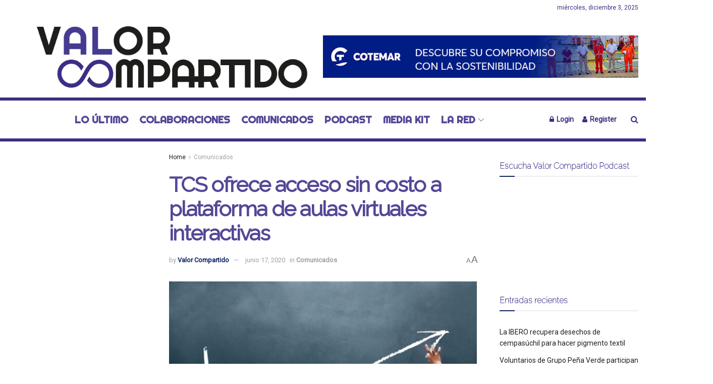

--- FILE ---
content_type: text/html; charset=UTF-8
request_url: https://valor-compartido.com/tcs-ofrece-acceso-sin-costo-a-plataforma-de-aulas-virtuales-interactivas/
body_size: 46206
content:
<!doctype html>
<!--[if lt IE 7]> <html class="no-js lt-ie9 lt-ie8 lt-ie7" lang="es"> <![endif]-->
<!--[if IE 7]>    <html class="no-js lt-ie9 lt-ie8" lang="es"> <![endif]-->
<!--[if IE 8]>    <html class="no-js lt-ie9" lang="es"> <![endif]-->
<!--[if IE 9]>    <html class="no-js lt-ie10" lang="es"> <![endif]-->
<!--[if gt IE 8]><!--> <html class="no-js" lang="es"> <!--<![endif]-->
<head>
    <meta http-equiv="Content-Type" content="text/html; charset=UTF-8" />
    <meta name='viewport' content='width=device-width, initial-scale=1, user-scalable=yes' />
    <link rel="profile" href="http://gmpg.org/xfn/11" />
    <link rel="pingback" href="https://valor-compartido.com/xmlrpc.php" />
    <meta name='robots' content='index, follow, max-image-preview:large, max-snippet:-1, max-video-preview:-1' />
	<style>img:is([sizes="auto" i], [sizes^="auto," i]) { contain-intrinsic-size: 3000px 1500px }</style>
	<meta property="og:type" content="article">
<meta property="og:title" content="TCS ofrece acceso sin costo a plataforma de aulas virtuales interactivas">
<meta property="og:site_name" content="Valor Compartido">
<meta property="og:description" content="TCS anunció que ofrecerá acceso sin costo hasta marzo de 2021 a su plataforma de gestión educativa TCS iON Digital">
<meta property="og:url" content="https://valor-compartido.com/tcs-ofrece-acceso-sin-costo-a-plataforma-de-aulas-virtuales-interactivas/">
<meta property="og:locale" content="es_ES">
<meta property="og:image" content="https://valor-compartido.com/wp-content/uploads/2020/04/TCS-CLASES-VIRTUALES.jpeg">
<meta property="og:image:height" content="1360">
<meta property="og:image:width" content="2048">
<meta property="article:published_time" content="2020-04-24T06:00:33-05:00">
<meta property="article:modified_time" content="2020-06-17T11:54:27-05:00">
<meta property="article:author" content="https://www.facebook.com/SoyValorCompartido">
<meta property="article:section" content="Comunicados">
<meta property="article:tag" content="Comunicado de prensa">
<meta property="article:tag" content="Coronavirus">
<meta property="article:tag" content="COVID-19">
<meta property="article:tag" content="COVID19">
<meta property="article:tag" content="TCS">
<meta name="twitter:card" content="summary_large_image">
<meta name="twitter:title" content="TCS ofrece acceso sin costo a plataforma de aulas virtuales interactivas">
<meta name="twitter:description" content="TCS anunció que ofrecerá acceso sin costo hasta marzo de 2021 a su plataforma de gestión educativa TCS iON Digital">
<meta name="twitter:url" content="https://valor-compartido.com/tcs-ofrece-acceso-sin-costo-a-plataforma-de-aulas-virtuales-interactivas/">
<meta name="twitter:site" content="https://twitter.com/SoyValor">
<meta name="twitter:image" content="https://valor-compartido.com/wp-content/uploads/2020/04/TCS-CLASES-VIRTUALES.jpeg">
<meta name="twitter:image:width" content="2048">
<meta name="twitter:image:height" content="1360">
			<script type="text/javascript">
			  var jnews_ajax_url = '/?ajax-request=jnews'
			</script>
			<script type="text/javascript">;window.jnews=window.jnews||{},window.jnews.library=window.jnews.library||{},window.jnews.library=function(){"use strict";var e=this;e.win=window,e.doc=document,e.noop=function(){},e.globalBody=e.doc.getElementsByTagName("body")[0],e.globalBody=e.globalBody?e.globalBody:e.doc,e.win.jnewsDataStorage=e.win.jnewsDataStorage||{_storage:new WeakMap,put:function(e,t,n){this._storage.has(e)||this._storage.set(e,new Map),this._storage.get(e).set(t,n)},get:function(e,t){return this._storage.get(e).get(t)},has:function(e,t){return this._storage.has(e)&&this._storage.get(e).has(t)},remove:function(e,t){var n=this._storage.get(e).delete(t);return 0===!this._storage.get(e).size&&this._storage.delete(e),n}},e.windowWidth=function(){return e.win.innerWidth||e.docEl.clientWidth||e.globalBody.clientWidth},e.windowHeight=function(){return e.win.innerHeight||e.docEl.clientHeight||e.globalBody.clientHeight},e.requestAnimationFrame=e.win.requestAnimationFrame||e.win.webkitRequestAnimationFrame||e.win.mozRequestAnimationFrame||e.win.msRequestAnimationFrame||window.oRequestAnimationFrame||function(e){return setTimeout(e,1e3/60)},e.cancelAnimationFrame=e.win.cancelAnimationFrame||e.win.webkitCancelAnimationFrame||e.win.webkitCancelRequestAnimationFrame||e.win.mozCancelAnimationFrame||e.win.msCancelRequestAnimationFrame||e.win.oCancelRequestAnimationFrame||function(e){clearTimeout(e)},e.classListSupport="classList"in document.createElement("_"),e.hasClass=e.classListSupport?function(e,t){return e.classList.contains(t)}:function(e,t){return e.className.indexOf(t)>=0},e.addClass=e.classListSupport?function(t,n){e.hasClass(t,n)||t.classList.add(n)}:function(t,n){e.hasClass(t,n)||(t.className+=" "+n)},e.removeClass=e.classListSupport?function(t,n){e.hasClass(t,n)&&t.classList.remove(n)}:function(t,n){e.hasClass(t,n)&&(t.className=t.className.replace(n,""))},e.objKeys=function(e){var t=[];for(var n in e)Object.prototype.hasOwnProperty.call(e,n)&&t.push(n);return t},e.isObjectSame=function(e,t){var n=!0;return JSON.stringify(e)!==JSON.stringify(t)&&(n=!1),n},e.extend=function(){for(var e,t,n,o=arguments[0]||{},i=1,a=arguments.length;i<a;i++)if(null!==(e=arguments[i]))for(t in e)o!==(n=e[t])&&void 0!==n&&(o[t]=n);return o},e.dataStorage=e.win.jnewsDataStorage,e.isVisible=function(e){return 0!==e.offsetWidth&&0!==e.offsetHeight||e.getBoundingClientRect().length},e.getHeight=function(e){return e.offsetHeight||e.clientHeight||e.getBoundingClientRect().height},e.getWidth=function(e){return e.offsetWidth||e.clientWidth||e.getBoundingClientRect().width},e.supportsPassive=!1;try{var t=Object.defineProperty({},"passive",{get:function(){e.supportsPassive=!0}});"createEvent"in e.doc?e.win.addEventListener("test",null,t):"fireEvent"in e.doc&&e.win.attachEvent("test",null)}catch(e){}e.passiveOption=!!e.supportsPassive&&{passive:!0},e.setStorage=function(e,t){e="jnews-"+e;var n={expired:Math.floor(((new Date).getTime()+432e5)/1e3)};t=Object.assign(n,t);localStorage.setItem(e,JSON.stringify(t))},e.getStorage=function(e){e="jnews-"+e;var t=localStorage.getItem(e);return null!==t&&0<t.length?JSON.parse(localStorage.getItem(e)):{}},e.expiredStorage=function(){var t,n="jnews-";for(var o in localStorage)o.indexOf(n)>-1&&"undefined"!==(t=e.getStorage(o.replace(n,""))).expired&&t.expired<Math.floor((new Date).getTime()/1e3)&&localStorage.removeItem(o)},e.addEvents=function(t,n,o){for(var i in n){var a=["touchstart","touchmove"].indexOf(i)>=0&&!o&&e.passiveOption;"createEvent"in e.doc?t.addEventListener(i,n[i],a):"fireEvent"in e.doc&&t.attachEvent("on"+i,n[i])}},e.removeEvents=function(t,n){for(var o in n)"createEvent"in e.doc?t.removeEventListener(o,n[o]):"fireEvent"in e.doc&&t.detachEvent("on"+o,n[o])},e.triggerEvents=function(t,n,o){var i;o=o||{detail:null};return"createEvent"in e.doc?(!(i=e.doc.createEvent("CustomEvent")||new CustomEvent(n)).initCustomEvent||i.initCustomEvent(n,!0,!1,o),void t.dispatchEvent(i)):"fireEvent"in e.doc?((i=e.doc.createEventObject()).eventType=n,void t.fireEvent("on"+i.eventType,i)):void 0},e.getParents=function(t,n){void 0===n&&(n=e.doc);for(var o=[],i=t.parentNode,a=!1;!a;)if(i){var r=i;r.querySelectorAll(n).length?a=!0:(o.push(r),i=r.parentNode)}else o=[],a=!0;return o},e.forEach=function(e,t,n){for(var o=0,i=e.length;o<i;o++)t.call(n,e[o],o)},e.getText=function(e){return e.innerText||e.textContent},e.setText=function(e,t){var n="object"==typeof t?t.innerText||t.textContent:t;e.innerText&&(e.innerText=n),e.textContent&&(e.textContent=n)},e.httpBuildQuery=function(t){return e.objKeys(t).reduce(function t(n){var o=arguments.length>1&&void 0!==arguments[1]?arguments[1]:null;return function(i,a){var r=n[a];a=encodeURIComponent(a);var s=o?"".concat(o,"[").concat(a,"]"):a;return null==r||"function"==typeof r?(i.push("".concat(s,"=")),i):["number","boolean","string"].includes(typeof r)?(i.push("".concat(s,"=").concat(encodeURIComponent(r))),i):(i.push(e.objKeys(r).reduce(t(r,s),[]).join("&")),i)}}(t),[]).join("&")},e.get=function(t,n,o,i){return o="function"==typeof o?o:e.noop,e.ajax("GET",t,n,o,i)},e.post=function(t,n,o,i){return o="function"==typeof o?o:e.noop,e.ajax("POST",t,n,o,i)},e.ajax=function(t,n,o,i,a){var r=new XMLHttpRequest,s=n,c=e.httpBuildQuery(o);if(t=-1!=["GET","POST"].indexOf(t)?t:"GET",r.open(t,s+("GET"==t?"?"+c:""),!0),"POST"==t&&r.setRequestHeader("Content-type","application/x-www-form-urlencoded"),r.setRequestHeader("X-Requested-With","XMLHttpRequest"),r.onreadystatechange=function(){4===r.readyState&&200<=r.status&&300>r.status&&"function"==typeof i&&i.call(void 0,r.response)},void 0!==a&&!a){return{xhr:r,send:function(){r.send("POST"==t?c:null)}}}return r.send("POST"==t?c:null),{xhr:r}},e.scrollTo=function(t,n,o){function i(e,t,n){this.start=this.position(),this.change=e-this.start,this.currentTime=0,this.increment=20,this.duration=void 0===n?500:n,this.callback=t,this.finish=!1,this.animateScroll()}return Math.easeInOutQuad=function(e,t,n,o){return(e/=o/2)<1?n/2*e*e+t:-n/2*(--e*(e-2)-1)+t},i.prototype.stop=function(){this.finish=!0},i.prototype.move=function(t){e.doc.documentElement.scrollTop=t,e.globalBody.parentNode.scrollTop=t,e.globalBody.scrollTop=t},i.prototype.position=function(){return e.doc.documentElement.scrollTop||e.globalBody.parentNode.scrollTop||e.globalBody.scrollTop},i.prototype.animateScroll=function(){this.currentTime+=this.increment;var t=Math.easeInOutQuad(this.currentTime,this.start,this.change,this.duration);this.move(t),this.currentTime<this.duration&&!this.finish?e.requestAnimationFrame.call(e.win,this.animateScroll.bind(this)):this.callback&&"function"==typeof this.callback&&this.callback()},new i(t,n,o)},e.unwrap=function(t){var n,o=t;e.forEach(t,(function(e,t){n?n+=e:n=e})),o.replaceWith(n)},e.performance={start:function(e){performance.mark(e+"Start")},stop:function(e){performance.mark(e+"End"),performance.measure(e,e+"Start",e+"End")}},e.fps=function(){var t=0,n=0,o=0;!function(){var i=t=0,a=0,r=0,s=document.getElementById("fpsTable"),c=function(t){void 0===document.getElementsByTagName("body")[0]?e.requestAnimationFrame.call(e.win,(function(){c(t)})):document.getElementsByTagName("body")[0].appendChild(t)};null===s&&((s=document.createElement("div")).style.position="fixed",s.style.top="120px",s.style.left="10px",s.style.width="100px",s.style.height="20px",s.style.border="1px solid black",s.style.fontSize="11px",s.style.zIndex="100000",s.style.backgroundColor="white",s.id="fpsTable",c(s));var l=function(){o++,n=Date.now(),(a=(o/(r=(n-t)/1e3)).toPrecision(2))!=i&&(i=a,s.innerHTML=i+"fps"),1<r&&(t=n,o=0),e.requestAnimationFrame.call(e.win,l)};l()}()},e.instr=function(e,t){for(var n=0;n<t.length;n++)if(-1!==e.toLowerCase().indexOf(t[n].toLowerCase()))return!0},e.winLoad=function(t,n){function o(o){if("complete"===e.doc.readyState||"interactive"===e.doc.readyState)return!o||n?setTimeout(t,n||1):t(o),1}o()||e.addEvents(e.win,{load:o})},e.docReady=function(t,n){function o(o){if("complete"===e.doc.readyState||"interactive"===e.doc.readyState)return!o||n?setTimeout(t,n||1):t(o),1}o()||e.addEvents(e.doc,{DOMContentLoaded:o})},e.fireOnce=function(){e.docReady((function(){e.assets=e.assets||[],e.assets.length&&(e.boot(),e.load_assets())}),50)},e.boot=function(){e.length&&e.doc.querySelectorAll("style[media]").forEach((function(e){"not all"==e.getAttribute("media")&&e.removeAttribute("media")}))},e.create_js=function(t,n){var o=e.doc.createElement("script");switch(o.setAttribute("src",t),n){case"defer":o.setAttribute("defer",!0);break;case"async":o.setAttribute("async",!0);break;case"deferasync":o.setAttribute("defer",!0),o.setAttribute("async",!0)}e.globalBody.appendChild(o)},e.load_assets=function(){"object"==typeof e.assets&&e.forEach(e.assets.slice(0),(function(t,n){var o="";t.defer&&(o+="defer"),t.async&&(o+="async"),e.create_js(t.url,o);var i=e.assets.indexOf(t);i>-1&&e.assets.splice(i,1)})),e.assets=jnewsoption.au_scripts=window.jnewsads=[]},e.setCookie=function(e,t,n){var o="";if(n){var i=new Date;i.setTime(i.getTime()+24*n*60*60*1e3),o="; expires="+i.toUTCString()}document.cookie=e+"="+(t||"")+o+"; path=/"},e.getCookie=function(e){for(var t=e+"=",n=document.cookie.split(";"),o=0;o<n.length;o++){for(var i=n[o];" "==i.charAt(0);)i=i.substring(1,i.length);if(0==i.indexOf(t))return i.substring(t.length,i.length)}return null},e.eraseCookie=function(e){document.cookie=e+"=; Path=/; Expires=Thu, 01 Jan 1970 00:00:01 GMT;"},e.docReady((function(){e.globalBody=e.globalBody==e.doc?e.doc.getElementsByTagName("body")[0]:e.globalBody,e.globalBody=e.globalBody?e.globalBody:e.doc})),e.winLoad((function(){e.winLoad((function(){var t=!1;if(void 0!==window.jnewsadmin)if(void 0!==window.file_version_checker){var n=e.objKeys(window.file_version_checker);n.length?n.forEach((function(e){t||"10.0.4"===window.file_version_checker[e]||(t=!0)})):t=!0}else t=!0;t&&(window.jnewsHelper.getMessage(),window.jnewsHelper.getNotice())}),2500)}))},window.jnews.library=new window.jnews.library;</script><script type="module">;/*! instant.page v5.1.1 - (C) 2019-2020 Alexandre Dieulot - https://instant.page/license */
let t,e;const n=new Set,o=document.createElement("link"),i=o.relList&&o.relList.supports&&o.relList.supports("prefetch")&&window.IntersectionObserver&&"isIntersecting"in IntersectionObserverEntry.prototype,s="instantAllowQueryString"in document.body.dataset,a="instantAllowExternalLinks"in document.body.dataset,r="instantWhitelist"in document.body.dataset,c="instantMousedownShortcut"in document.body.dataset,d=1111;let l=65,u=!1,f=!1,m=!1;if("instantIntensity"in document.body.dataset){const t=document.body.dataset.instantIntensity;if("mousedown"==t.substr(0,9))u=!0,"mousedown-only"==t&&(f=!0);else if("viewport"==t.substr(0,8))navigator.connection&&(navigator.connection.saveData||navigator.connection.effectiveType&&navigator.connection.effectiveType.includes("2g"))||("viewport"==t?document.documentElement.clientWidth*document.documentElement.clientHeight<45e4&&(m=!0):"viewport-all"==t&&(m=!0));else{const e=parseInt(t);isNaN(e)||(l=e)}}if(i){const n={capture:!0,passive:!0};if(f||document.addEventListener("touchstart",(function(t){e=performance.now();const n=t.target.closest("a");h(n)&&v(n.href)}),n),u?c||document.addEventListener("mousedown",(function(t){const e=t.target.closest("a");h(e)&&v(e.href)}),n):document.addEventListener("mouseover",(function(n){if(performance.now()-e<d)return;if(!("closest"in n.target))return;const o=n.target.closest("a");h(o)&&(o.addEventListener("mouseout",p,{passive:!0}),t=setTimeout((()=>{v(o.href),t=void 0}),l))}),n),c&&document.addEventListener("mousedown",(function(t){if(performance.now()-e<d)return;const n=t.target.closest("a");if(t.which>1||t.metaKey||t.ctrlKey)return;if(!n)return;n.addEventListener("click",(function(t){1337!=t.detail&&t.preventDefault()}),{capture:!0,passive:!1,once:!0});const o=new MouseEvent("click",{view:window,bubbles:!0,cancelable:!1,detail:1337});n.dispatchEvent(o)}),n),m){let t;(t=window.requestIdleCallback?t=>{requestIdleCallback(t,{timeout:1500})}:t=>{t()})((()=>{const t=new IntersectionObserver((e=>{e.forEach((e=>{if(e.isIntersecting){const n=e.target;t.unobserve(n),v(n.href)}}))}));document.querySelectorAll("a").forEach((e=>{h(e)&&t.observe(e)}))}))}}function p(e){e.relatedTarget&&e.target.closest("a")==e.relatedTarget.closest("a")||t&&(clearTimeout(t),t=void 0)}function h(t){if(t&&t.href&&(!r||"instant"in t.dataset)&&(a||t.origin==location.origin||"instant"in t.dataset)&&["http:","https:"].includes(t.protocol)&&("http:"!=t.protocol||"https:"!=location.protocol)&&(s||!t.search||"instant"in t.dataset)&&!(t.hash&&t.pathname+t.search==location.pathname+location.search||"noInstant"in t.dataset))return!0}function v(t){if(n.has(t))return;const e=document.createElement("link");e.rel="prefetch",e.href=t,document.head.appendChild(e),n.add(t)}</script>
	<!-- This site is optimized with the Yoast SEO plugin v23.8 - https://yoast.com/wordpress/plugins/seo/ -->
	<title>TCS ofrece acceso sin costo a plataforma de aulas virtuales interactivas - Valor Compartido</title>
	<link rel="canonical" href="https://valor-compartido.com/tcs-ofrece-acceso-sin-costo-a-plataforma-de-aulas-virtuales-interactivas/" />
	<meta property="og:locale" content="es_ES" />
	<meta property="og:type" content="article" />
	<meta property="og:title" content="TCS ofrece acceso sin costo a plataforma de aulas virtuales interactivas - Valor Compartido" />
	<meta property="og:description" content="TCS anunció que ofrecerá acceso sin costo hasta marzo de 2021 a su plataforma de gestión educativa TCS iON Digital Glass Room para todas las instituciones educativas de México. Con el uso de esta plataforma, educadores y estudiantes pueden conectarse a un ambiente virtual de forma segura, trasladando las lecciones en el salón de clases [&hellip;]" />
	<meta property="og:url" content="https://valor-compartido.com/tcs-ofrece-acceso-sin-costo-a-plataforma-de-aulas-virtuales-interactivas/" />
	<meta property="og:site_name" content="Valor Compartido" />
	<meta property="article:author" content="https://www.facebook.com/SoyValorCompartido" />
	<meta property="article:published_time" content="2020-04-24T11:00:33+00:00" />
	<meta property="article:modified_time" content="2020-06-17T16:54:27+00:00" />
	<meta property="og:image" content="https://valor-compartido.com/wp-content/uploads/2020/04/TCS-CLASES-VIRTUALES.jpeg" />
	<meta property="og:image:width" content="2048" />
	<meta property="og:image:height" content="1360" />
	<meta property="og:image:type" content="image/jpeg" />
	<meta name="author" content="Valor Compartido" />
	<meta name="twitter:card" content="summary_large_image" />
	<meta name="twitter:creator" content="@https://twitter.com/SoyValor" />
	<meta name="twitter:label1" content="Escrito por" />
	<meta name="twitter:data1" content="Valor Compartido" />
	<meta name="twitter:label2" content="Tiempo de lectura" />
	<meta name="twitter:data2" content="1 minuto" />
	<script type="application/ld+json" class="yoast-schema-graph">{"@context":"https://schema.org","@graph":[{"@type":"WebPage","@id":"https://valor-compartido.com/tcs-ofrece-acceso-sin-costo-a-plataforma-de-aulas-virtuales-interactivas/","url":"https://valor-compartido.com/tcs-ofrece-acceso-sin-costo-a-plataforma-de-aulas-virtuales-interactivas/","name":"TCS ofrece acceso sin costo a plataforma de aulas virtuales interactivas - Valor Compartido","isPartOf":{"@id":"https://valor-compartido.com/#website"},"primaryImageOfPage":{"@id":"https://valor-compartido.com/tcs-ofrece-acceso-sin-costo-a-plataforma-de-aulas-virtuales-interactivas/#primaryimage"},"image":{"@id":"https://valor-compartido.com/tcs-ofrece-acceso-sin-costo-a-plataforma-de-aulas-virtuales-interactivas/#primaryimage"},"thumbnailUrl":"https://valor-compartido.com/wp-content/uploads/2020/04/TCS-CLASES-VIRTUALES.jpeg","datePublished":"2020-04-24T11:00:33+00:00","dateModified":"2020-06-17T16:54:27+00:00","author":{"@id":"https://valor-compartido.com/#/schema/person/3a10673e7875d05b6c62d8e91ec33bd9"},"breadcrumb":{"@id":"https://valor-compartido.com/tcs-ofrece-acceso-sin-costo-a-plataforma-de-aulas-virtuales-interactivas/#breadcrumb"},"inLanguage":"es","potentialAction":[{"@type":"ReadAction","target":["https://valor-compartido.com/tcs-ofrece-acceso-sin-costo-a-plataforma-de-aulas-virtuales-interactivas/"]}]},{"@type":"ImageObject","inLanguage":"es","@id":"https://valor-compartido.com/tcs-ofrece-acceso-sin-costo-a-plataforma-de-aulas-virtuales-interactivas/#primaryimage","url":"https://valor-compartido.com/wp-content/uploads/2020/04/TCS-CLASES-VIRTUALES.jpeg","contentUrl":"https://valor-compartido.com/wp-content/uploads/2020/04/TCS-CLASES-VIRTUALES.jpeg","width":2048,"height":1360},{"@type":"BreadcrumbList","@id":"https://valor-compartido.com/tcs-ofrece-acceso-sin-costo-a-plataforma-de-aulas-virtuales-interactivas/#breadcrumb","itemListElement":[{"@type":"ListItem","position":1,"name":"Portada","item":"https://valor-compartido.com/"},{"@type":"ListItem","position":2,"name":"TCS ofrece acceso sin costo a plataforma de aulas virtuales interactivas"}]},{"@type":"WebSite","@id":"https://valor-compartido.com/#website","url":"https://valor-compartido.com/","name":"Valor Compartido","description":"Informaci&oacute;n por un mundo m&aacute;s sostenible","potentialAction":[{"@type":"SearchAction","target":{"@type":"EntryPoint","urlTemplate":"https://valor-compartido.com/?s={search_term_string}"},"query-input":{"@type":"PropertyValueSpecification","valueRequired":true,"valueName":"search_term_string"}}],"inLanguage":"es"},{"@type":"Person","@id":"https://valor-compartido.com/#/schema/person/3a10673e7875d05b6c62d8e91ec33bd9","name":"Valor Compartido","description":"Somos el medio en español para aquellos que quieren hacer la diferencia en la construcción de un mundo mejor. Contáctanos: comunicamos@valor-compartido.com","sameAs":["http://valor-compartido.com","https://www.facebook.com/SoyValorCompartido","https://www.instagram.com/soyvalor/","https://www.linkedin.com/company/33228309/","https://x.com/https://twitter.com/SoyValor","https://www.youtube.com/channel/UCkETUITgWVJUaXCoTConWNQ"],"url":"https://valor-compartido.com/author/redactor/"}]}</script>
	<!-- / Yoast SEO plugin. -->


<link rel='dns-prefetch' href='//www.googletagmanager.com' />
<link rel='dns-prefetch' href='//fonts.googleapis.com' />
<link rel='dns-prefetch' href='//pagead2.googlesyndication.com' />
<link rel='dns-prefetch' href='//fundingchoicesmessages.google.com' />
<link rel='preconnect' href='https://fonts.gstatic.com' />
<link rel="alternate" type="application/rss+xml" title="Valor Compartido &raquo; Feed" href="https://valor-compartido.com/feed/" />
<script type="text/javascript">
/* <![CDATA[ */
window._wpemojiSettings = {"baseUrl":"https:\/\/s.w.org\/images\/core\/emoji\/15.0.3\/72x72\/","ext":".png","svgUrl":"https:\/\/s.w.org\/images\/core\/emoji\/15.0.3\/svg\/","svgExt":".svg","source":{"concatemoji":"https:\/\/valor-compartido.com\/wp-includes\/js\/wp-emoji-release.min.js?ver=6.7.4"}};
/*! This file is auto-generated */
!function(i,n){var o,s,e;function c(e){try{var t={supportTests:e,timestamp:(new Date).valueOf()};sessionStorage.setItem(o,JSON.stringify(t))}catch(e){}}function p(e,t,n){e.clearRect(0,0,e.canvas.width,e.canvas.height),e.fillText(t,0,0);var t=new Uint32Array(e.getImageData(0,0,e.canvas.width,e.canvas.height).data),r=(e.clearRect(0,0,e.canvas.width,e.canvas.height),e.fillText(n,0,0),new Uint32Array(e.getImageData(0,0,e.canvas.width,e.canvas.height).data));return t.every(function(e,t){return e===r[t]})}function u(e,t,n){switch(t){case"flag":return n(e,"\ud83c\udff3\ufe0f\u200d\u26a7\ufe0f","\ud83c\udff3\ufe0f\u200b\u26a7\ufe0f")?!1:!n(e,"\ud83c\uddfa\ud83c\uddf3","\ud83c\uddfa\u200b\ud83c\uddf3")&&!n(e,"\ud83c\udff4\udb40\udc67\udb40\udc62\udb40\udc65\udb40\udc6e\udb40\udc67\udb40\udc7f","\ud83c\udff4\u200b\udb40\udc67\u200b\udb40\udc62\u200b\udb40\udc65\u200b\udb40\udc6e\u200b\udb40\udc67\u200b\udb40\udc7f");case"emoji":return!n(e,"\ud83d\udc26\u200d\u2b1b","\ud83d\udc26\u200b\u2b1b")}return!1}function f(e,t,n){var r="undefined"!=typeof WorkerGlobalScope&&self instanceof WorkerGlobalScope?new OffscreenCanvas(300,150):i.createElement("canvas"),a=r.getContext("2d",{willReadFrequently:!0}),o=(a.textBaseline="top",a.font="600 32px Arial",{});return e.forEach(function(e){o[e]=t(a,e,n)}),o}function t(e){var t=i.createElement("script");t.src=e,t.defer=!0,i.head.appendChild(t)}"undefined"!=typeof Promise&&(o="wpEmojiSettingsSupports",s=["flag","emoji"],n.supports={everything:!0,everythingExceptFlag:!0},e=new Promise(function(e){i.addEventListener("DOMContentLoaded",e,{once:!0})}),new Promise(function(t){var n=function(){try{var e=JSON.parse(sessionStorage.getItem(o));if("object"==typeof e&&"number"==typeof e.timestamp&&(new Date).valueOf()<e.timestamp+604800&&"object"==typeof e.supportTests)return e.supportTests}catch(e){}return null}();if(!n){if("undefined"!=typeof Worker&&"undefined"!=typeof OffscreenCanvas&&"undefined"!=typeof URL&&URL.createObjectURL&&"undefined"!=typeof Blob)try{var e="postMessage("+f.toString()+"("+[JSON.stringify(s),u.toString(),p.toString()].join(",")+"));",r=new Blob([e],{type:"text/javascript"}),a=new Worker(URL.createObjectURL(r),{name:"wpTestEmojiSupports"});return void(a.onmessage=function(e){c(n=e.data),a.terminate(),t(n)})}catch(e){}c(n=f(s,u,p))}t(n)}).then(function(e){for(var t in e)n.supports[t]=e[t],n.supports.everything=n.supports.everything&&n.supports[t],"flag"!==t&&(n.supports.everythingExceptFlag=n.supports.everythingExceptFlag&&n.supports[t]);n.supports.everythingExceptFlag=n.supports.everythingExceptFlag&&!n.supports.flag,n.DOMReady=!1,n.readyCallback=function(){n.DOMReady=!0}}).then(function(){return e}).then(function(){var e;n.supports.everything||(n.readyCallback(),(e=n.source||{}).concatemoji?t(e.concatemoji):e.wpemoji&&e.twemoji&&(t(e.twemoji),t(e.wpemoji)))}))}((window,document),window._wpemojiSettings);
/* ]]> */
</script>

<style id='wp-emoji-styles-inline-css' type='text/css'>

	img.wp-smiley, img.emoji {
		display: inline !important;
		border: none !important;
		box-shadow: none !important;
		height: 1em !important;
		width: 1em !important;
		margin: 0 0.07em !important;
		vertical-align: -0.1em !important;
		background: none !important;
		padding: 0 !important;
	}
</style>
<link rel='stylesheet' id='wp-block-library-css' href='https://valor-compartido.com/wp-includes/css/dist/block-library/style.min.css?ver=6.7.4' type='text/css' media='all' />
<style id='classic-theme-styles-inline-css' type='text/css'>
/*! This file is auto-generated */
.wp-block-button__link{color:#fff;background-color:#32373c;border-radius:9999px;box-shadow:none;text-decoration:none;padding:calc(.667em + 2px) calc(1.333em + 2px);font-size:1.125em}.wp-block-file__button{background:#32373c;color:#fff;text-decoration:none}
</style>
<style id='global-styles-inline-css' type='text/css'>
:root{--wp--preset--aspect-ratio--square: 1;--wp--preset--aspect-ratio--4-3: 4/3;--wp--preset--aspect-ratio--3-4: 3/4;--wp--preset--aspect-ratio--3-2: 3/2;--wp--preset--aspect-ratio--2-3: 2/3;--wp--preset--aspect-ratio--16-9: 16/9;--wp--preset--aspect-ratio--9-16: 9/16;--wp--preset--color--black: #000000;--wp--preset--color--cyan-bluish-gray: #abb8c3;--wp--preset--color--white: #ffffff;--wp--preset--color--pale-pink: #f78da7;--wp--preset--color--vivid-red: #cf2e2e;--wp--preset--color--luminous-vivid-orange: #ff6900;--wp--preset--color--luminous-vivid-amber: #fcb900;--wp--preset--color--light-green-cyan: #7bdcb5;--wp--preset--color--vivid-green-cyan: #00d084;--wp--preset--color--pale-cyan-blue: #8ed1fc;--wp--preset--color--vivid-cyan-blue: #0693e3;--wp--preset--color--vivid-purple: #9b51e0;--wp--preset--gradient--vivid-cyan-blue-to-vivid-purple: linear-gradient(135deg,rgba(6,147,227,1) 0%,rgb(155,81,224) 100%);--wp--preset--gradient--light-green-cyan-to-vivid-green-cyan: linear-gradient(135deg,rgb(122,220,180) 0%,rgb(0,208,130) 100%);--wp--preset--gradient--luminous-vivid-amber-to-luminous-vivid-orange: linear-gradient(135deg,rgba(252,185,0,1) 0%,rgba(255,105,0,1) 100%);--wp--preset--gradient--luminous-vivid-orange-to-vivid-red: linear-gradient(135deg,rgba(255,105,0,1) 0%,rgb(207,46,46) 100%);--wp--preset--gradient--very-light-gray-to-cyan-bluish-gray: linear-gradient(135deg,rgb(238,238,238) 0%,rgb(169,184,195) 100%);--wp--preset--gradient--cool-to-warm-spectrum: linear-gradient(135deg,rgb(74,234,220) 0%,rgb(151,120,209) 20%,rgb(207,42,186) 40%,rgb(238,44,130) 60%,rgb(251,105,98) 80%,rgb(254,248,76) 100%);--wp--preset--gradient--blush-light-purple: linear-gradient(135deg,rgb(255,206,236) 0%,rgb(152,150,240) 100%);--wp--preset--gradient--blush-bordeaux: linear-gradient(135deg,rgb(254,205,165) 0%,rgb(254,45,45) 50%,rgb(107,0,62) 100%);--wp--preset--gradient--luminous-dusk: linear-gradient(135deg,rgb(255,203,112) 0%,rgb(199,81,192) 50%,rgb(65,88,208) 100%);--wp--preset--gradient--pale-ocean: linear-gradient(135deg,rgb(255,245,203) 0%,rgb(182,227,212) 50%,rgb(51,167,181) 100%);--wp--preset--gradient--electric-grass: linear-gradient(135deg,rgb(202,248,128) 0%,rgb(113,206,126) 100%);--wp--preset--gradient--midnight: linear-gradient(135deg,rgb(2,3,129) 0%,rgb(40,116,252) 100%);--wp--preset--font-size--small: 13px;--wp--preset--font-size--medium: 20px;--wp--preset--font-size--large: 36px;--wp--preset--font-size--x-large: 42px;--wp--preset--spacing--20: 0.44rem;--wp--preset--spacing--30: 0.67rem;--wp--preset--spacing--40: 1rem;--wp--preset--spacing--50: 1.5rem;--wp--preset--spacing--60: 2.25rem;--wp--preset--spacing--70: 3.38rem;--wp--preset--spacing--80: 5.06rem;--wp--preset--shadow--natural: 6px 6px 9px rgba(0, 0, 0, 0.2);--wp--preset--shadow--deep: 12px 12px 50px rgba(0, 0, 0, 0.4);--wp--preset--shadow--sharp: 6px 6px 0px rgba(0, 0, 0, 0.2);--wp--preset--shadow--outlined: 6px 6px 0px -3px rgba(255, 255, 255, 1), 6px 6px rgba(0, 0, 0, 1);--wp--preset--shadow--crisp: 6px 6px 0px rgba(0, 0, 0, 1);}:where(.is-layout-flex){gap: 0.5em;}:where(.is-layout-grid){gap: 0.5em;}body .is-layout-flex{display: flex;}.is-layout-flex{flex-wrap: wrap;align-items: center;}.is-layout-flex > :is(*, div){margin: 0;}body .is-layout-grid{display: grid;}.is-layout-grid > :is(*, div){margin: 0;}:where(.wp-block-columns.is-layout-flex){gap: 2em;}:where(.wp-block-columns.is-layout-grid){gap: 2em;}:where(.wp-block-post-template.is-layout-flex){gap: 1.25em;}:where(.wp-block-post-template.is-layout-grid){gap: 1.25em;}.has-black-color{color: var(--wp--preset--color--black) !important;}.has-cyan-bluish-gray-color{color: var(--wp--preset--color--cyan-bluish-gray) !important;}.has-white-color{color: var(--wp--preset--color--white) !important;}.has-pale-pink-color{color: var(--wp--preset--color--pale-pink) !important;}.has-vivid-red-color{color: var(--wp--preset--color--vivid-red) !important;}.has-luminous-vivid-orange-color{color: var(--wp--preset--color--luminous-vivid-orange) !important;}.has-luminous-vivid-amber-color{color: var(--wp--preset--color--luminous-vivid-amber) !important;}.has-light-green-cyan-color{color: var(--wp--preset--color--light-green-cyan) !important;}.has-vivid-green-cyan-color{color: var(--wp--preset--color--vivid-green-cyan) !important;}.has-pale-cyan-blue-color{color: var(--wp--preset--color--pale-cyan-blue) !important;}.has-vivid-cyan-blue-color{color: var(--wp--preset--color--vivid-cyan-blue) !important;}.has-vivid-purple-color{color: var(--wp--preset--color--vivid-purple) !important;}.has-black-background-color{background-color: var(--wp--preset--color--black) !important;}.has-cyan-bluish-gray-background-color{background-color: var(--wp--preset--color--cyan-bluish-gray) !important;}.has-white-background-color{background-color: var(--wp--preset--color--white) !important;}.has-pale-pink-background-color{background-color: var(--wp--preset--color--pale-pink) !important;}.has-vivid-red-background-color{background-color: var(--wp--preset--color--vivid-red) !important;}.has-luminous-vivid-orange-background-color{background-color: var(--wp--preset--color--luminous-vivid-orange) !important;}.has-luminous-vivid-amber-background-color{background-color: var(--wp--preset--color--luminous-vivid-amber) !important;}.has-light-green-cyan-background-color{background-color: var(--wp--preset--color--light-green-cyan) !important;}.has-vivid-green-cyan-background-color{background-color: var(--wp--preset--color--vivid-green-cyan) !important;}.has-pale-cyan-blue-background-color{background-color: var(--wp--preset--color--pale-cyan-blue) !important;}.has-vivid-cyan-blue-background-color{background-color: var(--wp--preset--color--vivid-cyan-blue) !important;}.has-vivid-purple-background-color{background-color: var(--wp--preset--color--vivid-purple) !important;}.has-black-border-color{border-color: var(--wp--preset--color--black) !important;}.has-cyan-bluish-gray-border-color{border-color: var(--wp--preset--color--cyan-bluish-gray) !important;}.has-white-border-color{border-color: var(--wp--preset--color--white) !important;}.has-pale-pink-border-color{border-color: var(--wp--preset--color--pale-pink) !important;}.has-vivid-red-border-color{border-color: var(--wp--preset--color--vivid-red) !important;}.has-luminous-vivid-orange-border-color{border-color: var(--wp--preset--color--luminous-vivid-orange) !important;}.has-luminous-vivid-amber-border-color{border-color: var(--wp--preset--color--luminous-vivid-amber) !important;}.has-light-green-cyan-border-color{border-color: var(--wp--preset--color--light-green-cyan) !important;}.has-vivid-green-cyan-border-color{border-color: var(--wp--preset--color--vivid-green-cyan) !important;}.has-pale-cyan-blue-border-color{border-color: var(--wp--preset--color--pale-cyan-blue) !important;}.has-vivid-cyan-blue-border-color{border-color: var(--wp--preset--color--vivid-cyan-blue) !important;}.has-vivid-purple-border-color{border-color: var(--wp--preset--color--vivid-purple) !important;}.has-vivid-cyan-blue-to-vivid-purple-gradient-background{background: var(--wp--preset--gradient--vivid-cyan-blue-to-vivid-purple) !important;}.has-light-green-cyan-to-vivid-green-cyan-gradient-background{background: var(--wp--preset--gradient--light-green-cyan-to-vivid-green-cyan) !important;}.has-luminous-vivid-amber-to-luminous-vivid-orange-gradient-background{background: var(--wp--preset--gradient--luminous-vivid-amber-to-luminous-vivid-orange) !important;}.has-luminous-vivid-orange-to-vivid-red-gradient-background{background: var(--wp--preset--gradient--luminous-vivid-orange-to-vivid-red) !important;}.has-very-light-gray-to-cyan-bluish-gray-gradient-background{background: var(--wp--preset--gradient--very-light-gray-to-cyan-bluish-gray) !important;}.has-cool-to-warm-spectrum-gradient-background{background: var(--wp--preset--gradient--cool-to-warm-spectrum) !important;}.has-blush-light-purple-gradient-background{background: var(--wp--preset--gradient--blush-light-purple) !important;}.has-blush-bordeaux-gradient-background{background: var(--wp--preset--gradient--blush-bordeaux) !important;}.has-luminous-dusk-gradient-background{background: var(--wp--preset--gradient--luminous-dusk) !important;}.has-pale-ocean-gradient-background{background: var(--wp--preset--gradient--pale-ocean) !important;}.has-electric-grass-gradient-background{background: var(--wp--preset--gradient--electric-grass) !important;}.has-midnight-gradient-background{background: var(--wp--preset--gradient--midnight) !important;}.has-small-font-size{font-size: var(--wp--preset--font-size--small) !important;}.has-medium-font-size{font-size: var(--wp--preset--font-size--medium) !important;}.has-large-font-size{font-size: var(--wp--preset--font-size--large) !important;}.has-x-large-font-size{font-size: var(--wp--preset--font-size--x-large) !important;}
:where(.wp-block-post-template.is-layout-flex){gap: 1.25em;}:where(.wp-block-post-template.is-layout-grid){gap: 1.25em;}
:where(.wp-block-columns.is-layout-flex){gap: 2em;}:where(.wp-block-columns.is-layout-grid){gap: 2em;}
:root :where(.wp-block-pullquote){font-size: 1.5em;line-height: 1.6;}
</style>
<link rel='stylesheet' id='mdirector-newsletter-css' href='https://valor-compartido.com/wp-content/plugins/mdirector-newsletter/public/css/mdirector-newsletter-public.css?ver=4.5.3' type='text/css' media='all' />
<link rel='stylesheet' id='js_composer_front-css' href='https://valor-compartido.com/wp-content/plugins/js_composer/assets/css/js_composer.min.css?ver=7.6' type='text/css' media='all' />
<link rel='stylesheet' id='jeg_customizer_font-css' href='//fonts.googleapis.com/css?family=Roboto%3Areguler%7CRighteous%3Areguler%7CRaleway+Dots%3Areguler%7CRaleway%3Areguler&#038;display=swap&#038;ver=1.3.0' type='text/css' media='all' />
<link rel='stylesheet' id='jnews-frontend-css' href='https://valor-compartido.com/wp-content/themes/jnews/assets/dist/frontend.min.css?ver=11.5.2' type='text/css' media='all' />
<link rel='stylesheet' id='jnews-js-composer-css' href='https://valor-compartido.com/wp-content/themes/jnews/assets/css/js-composer-frontend.css?ver=11.5.2' type='text/css' media='all' />
<link rel='stylesheet' id='jnews-style-css' href='https://valor-compartido.com/wp-content/themes/jnews/style.css?ver=11.5.2' type='text/css' media='all' />
<link rel='stylesheet' id='jnews-darkmode-css' href='https://valor-compartido.com/wp-content/themes/jnews/assets/css/darkmode.css?ver=11.5.2' type='text/css' media='all' />
<link rel='stylesheet' id='jnews-scheme-css' href='https://valor-compartido.com/wp-content/uploads/jnews/scheme.css?ver=1751566990' type='text/css' media='all' />
<link rel='stylesheet' id='jnews-weather-style-css' href='https://valor-compartido.com/wp-content/plugins/jnews-weather/assets/css/plugin.css?ver=11.0.2' type='text/css' media='all' />
<script type="text/javascript" src="https://valor-compartido.com/wp-includes/js/jquery/jquery.min.js?ver=3.7.1" id="jquery-core-js"></script>
<script type="text/javascript" src="https://valor-compartido.com/wp-includes/js/jquery/jquery-migrate.min.js?ver=3.4.1" id="jquery-migrate-js"></script>
<script type="text/javascript" id="mdirector-public-js-extra">
/* <![CDATA[ */
var LOCALES = {"WIDGET_SCRIPT_SUCCESS":"Te has suscrito correctamente a la lista. Gracias por tu inter\u00e9s.","WIDGET_SCRIPT_EMAIL_VALIDATION":"Por favor, introduce un correo electr\u00f3nico v\u00e1lido.","WIDGET_SCRIPT_EMAIL_TEXT":"Por favor, introduce tu correo electr\u00f3nico.","WIDGET_SCRIPT_POLICY_VALIDATION":"Por favor, acepta la pol\u00edtica de privacidad.","WIDGET_SCRIPT_EMAIL_ALREADY_REGISTERED":"El correo introducido ya estaba suscrito a la lista.","WIDGET_SCRIPT_GENERAL_ERROR":"Hemos tenido un problema registrando tu contacto. Por favor, int\u00e9ntalo m\u00e1s tarde."};
/* ]]> */
</script>
<script type="text/javascript" src="https://valor-compartido.com/wp-content/plugins/mdirector-newsletter/public/js/mdirector-newsletter-public.js?ver=6.7.4" id="mdirector-public-js"></script>

<!-- Fragmento de código de la etiqueta de Google (gtag.js) añadida por Site Kit -->
<!-- Fragmento de código de Google Analytics añadido por Site Kit -->
<script type="text/javascript" src="https://www.googletagmanager.com/gtag/js?id=GT-PZSCKN5" id="google_gtagjs-js" async></script>
<script type="text/javascript" id="google_gtagjs-js-after">
/* <![CDATA[ */
window.dataLayer = window.dataLayer || [];function gtag(){dataLayer.push(arguments);}
gtag("set","linker",{"domains":["valor-compartido.com"]});
gtag("js", new Date());
gtag("set", "developer_id.dZTNiMT", true);
gtag("config", "GT-PZSCKN5", {"googlesitekit_post_type":"post","googlesitekit_post_date":"20200424","googlesitekit_post_author":"Valor Compartido"});
/* ]]> */
</script>
<script></script><link rel="https://api.w.org/" href="https://valor-compartido.com/wp-json/" /><link rel="alternate" title="JSON" type="application/json" href="https://valor-compartido.com/wp-json/wp/v2/posts/8053" /><link rel="EditURI" type="application/rsd+xml" title="RSD" href="https://valor-compartido.com/xmlrpc.php?rsd" />
<meta name="generator" content="WordPress 6.7.4" />
<link rel='shortlink' href='https://valor-compartido.com/?p=8053' />
<link rel="alternate" title="oEmbed (JSON)" type="application/json+oembed" href="https://valor-compartido.com/wp-json/oembed/1.0/embed?url=https%3A%2F%2Fvalor-compartido.com%2Ftcs-ofrece-acceso-sin-costo-a-plataforma-de-aulas-virtuales-interactivas%2F" />
<link rel="alternate" title="oEmbed (XML)" type="text/xml+oembed" href="https://valor-compartido.com/wp-json/oembed/1.0/embed?url=https%3A%2F%2Fvalor-compartido.com%2Ftcs-ofrece-acceso-sin-costo-a-plataforma-de-aulas-virtuales-interactivas%2F&#038;format=xml" />
<meta name="generator" content="Site Kit by Google 1.167.0" /><script type="text/javascript">var ajaxurl = "https://valor-compartido.com/wp-admin/admin-ajax.php";</script>
<!-- Metaetiquetas de Google AdSense añadidas por Site Kit -->
<meta name="google-adsense-platform-account" content="ca-host-pub-2644536267352236">
<meta name="google-adsense-platform-domain" content="sitekit.withgoogle.com">
<!-- Acabar con las metaetiquetas de Google AdSense añadidas por Site Kit -->
<meta name="generator" content="Powered by WPBakery Page Builder - drag and drop page builder for WordPress."/>

<!-- Fragmento de código de Google Adsense añadido por Site Kit -->
<script type="text/javascript" async="async" src="https://pagead2.googlesyndication.com/pagead/js/adsbygoogle.js?client=ca-pub-9050376704464903&amp;host=ca-host-pub-2644536267352236" crossorigin="anonymous"></script>

<!-- Final del fragmento de código de Google Adsense añadido por Site Kit -->

<!-- Fragmento de código de recuperación de bloqueo de anuncios de Google AdSense añadido por Site Kit. -->
<script async src="https://fundingchoicesmessages.google.com/i/pub-9050376704464903?ers=1" nonce="ovE2IDGVWNkR_3S_MoWEew"></script><script nonce="ovE2IDGVWNkR_3S_MoWEew">(function() {function signalGooglefcPresent() {if (!window.frames['googlefcPresent']) {if (document.body) {const iframe = document.createElement('iframe'); iframe.style = 'width: 0; height: 0; border: none; z-index: -1000; left: -1000px; top: -1000px;'; iframe.style.display = 'none'; iframe.name = 'googlefcPresent'; document.body.appendChild(iframe);} else {setTimeout(signalGooglefcPresent, 0);}}}signalGooglefcPresent();})();</script>
<!-- Fragmento de código de finalización de recuperación de bloqueo de anuncios de Google AdSense añadido por Site Kit. -->

<!-- Fragmento de código de protección de errores de recuperación de bloqueo de anuncios de Google AdSense añadido por Site Kit. -->
<script>(function(){'use strict';function aa(a){var b=0;return function(){return b<a.length?{done:!1,value:a[b++]}:{done:!0}}}var ba="function"==typeof Object.defineProperties?Object.defineProperty:function(a,b,c){if(a==Array.prototype||a==Object.prototype)return a;a[b]=c.value;return a};
function ea(a){a=["object"==typeof globalThis&&globalThis,a,"object"==typeof window&&window,"object"==typeof self&&self,"object"==typeof global&&global];for(var b=0;b<a.length;++b){var c=a[b];if(c&&c.Math==Math)return c}throw Error("Cannot find global object");}var fa=ea(this);function ha(a,b){if(b)a:{var c=fa;a=a.split(".");for(var d=0;d<a.length-1;d++){var e=a[d];if(!(e in c))break a;c=c[e]}a=a[a.length-1];d=c[a];b=b(d);b!=d&&null!=b&&ba(c,a,{configurable:!0,writable:!0,value:b})}}
var ia="function"==typeof Object.create?Object.create:function(a){function b(){}b.prototype=a;return new b},l;if("function"==typeof Object.setPrototypeOf)l=Object.setPrototypeOf;else{var m;a:{var ja={a:!0},ka={};try{ka.__proto__=ja;m=ka.a;break a}catch(a){}m=!1}l=m?function(a,b){a.__proto__=b;if(a.__proto__!==b)throw new TypeError(a+" is not extensible");return a}:null}var la=l;
function n(a,b){a.prototype=ia(b.prototype);a.prototype.constructor=a;if(la)la(a,b);else for(var c in b)if("prototype"!=c)if(Object.defineProperties){var d=Object.getOwnPropertyDescriptor(b,c);d&&Object.defineProperty(a,c,d)}else a[c]=b[c];a.A=b.prototype}function ma(){for(var a=Number(this),b=[],c=a;c<arguments.length;c++)b[c-a]=arguments[c];return b}
var na="function"==typeof Object.assign?Object.assign:function(a,b){for(var c=1;c<arguments.length;c++){var d=arguments[c];if(d)for(var e in d)Object.prototype.hasOwnProperty.call(d,e)&&(a[e]=d[e])}return a};ha("Object.assign",function(a){return a||na});/*

 Copyright The Closure Library Authors.
 SPDX-License-Identifier: Apache-2.0
*/
var p=this||self;function q(a){return a};var t,u;a:{for(var oa=["CLOSURE_FLAGS"],v=p,x=0;x<oa.length;x++)if(v=v[oa[x]],null==v){u=null;break a}u=v}var pa=u&&u[610401301];t=null!=pa?pa:!1;var z,qa=p.navigator;z=qa?qa.userAgentData||null:null;function A(a){return t?z?z.brands.some(function(b){return(b=b.brand)&&-1!=b.indexOf(a)}):!1:!1}function B(a){var b;a:{if(b=p.navigator)if(b=b.userAgent)break a;b=""}return-1!=b.indexOf(a)};function C(){return t?!!z&&0<z.brands.length:!1}function D(){return C()?A("Chromium"):(B("Chrome")||B("CriOS"))&&!(C()?0:B("Edge"))||B("Silk")};var ra=C()?!1:B("Trident")||B("MSIE");!B("Android")||D();D();B("Safari")&&(D()||(C()?0:B("Coast"))||(C()?0:B("Opera"))||(C()?0:B("Edge"))||(C()?A("Microsoft Edge"):B("Edg/"))||C()&&A("Opera"));var sa={},E=null;var ta="undefined"!==typeof Uint8Array,ua=!ra&&"function"===typeof btoa;var F="function"===typeof Symbol&&"symbol"===typeof Symbol()?Symbol():void 0,G=F?function(a,b){a[F]|=b}:function(a,b){void 0!==a.g?a.g|=b:Object.defineProperties(a,{g:{value:b,configurable:!0,writable:!0,enumerable:!1}})};function va(a){var b=H(a);1!==(b&1)&&(Object.isFrozen(a)&&(a=Array.prototype.slice.call(a)),I(a,b|1))}
var H=F?function(a){return a[F]|0}:function(a){return a.g|0},J=F?function(a){return a[F]}:function(a){return a.g},I=F?function(a,b){a[F]=b}:function(a,b){void 0!==a.g?a.g=b:Object.defineProperties(a,{g:{value:b,configurable:!0,writable:!0,enumerable:!1}})};function wa(){var a=[];G(a,1);return a}function xa(a,b){I(b,(a|0)&-99)}function K(a,b){I(b,(a|34)&-73)}function L(a){a=a>>11&1023;return 0===a?536870912:a};var M={};function N(a){return null!==a&&"object"===typeof a&&!Array.isArray(a)&&a.constructor===Object}var O,ya=[];I(ya,39);O=Object.freeze(ya);var P;function Q(a,b){P=b;a=new a(b);P=void 0;return a}
function R(a,b,c){null==a&&(a=P);P=void 0;if(null==a){var d=96;c?(a=[c],d|=512):a=[];b&&(d=d&-2095105|(b&1023)<<11)}else{if(!Array.isArray(a))throw Error();d=H(a);if(d&64)return a;d|=64;if(c&&(d|=512,c!==a[0]))throw Error();a:{c=a;var e=c.length;if(e){var f=e-1,g=c[f];if(N(g)){d|=256;b=(d>>9&1)-1;e=f-b;1024<=e&&(za(c,b,g),e=1023);d=d&-2095105|(e&1023)<<11;break a}}b&&(g=(d>>9&1)-1,b=Math.max(b,e-g),1024<b&&(za(c,g,{}),d|=256,b=1023),d=d&-2095105|(b&1023)<<11)}}I(a,d);return a}
function za(a,b,c){for(var d=1023+b,e=a.length,f=d;f<e;f++){var g=a[f];null!=g&&g!==c&&(c[f-b]=g)}a.length=d+1;a[d]=c};function Aa(a){switch(typeof a){case "number":return isFinite(a)?a:String(a);case "boolean":return a?1:0;case "object":if(a&&!Array.isArray(a)&&ta&&null!=a&&a instanceof Uint8Array){if(ua){for(var b="",c=0,d=a.length-10240;c<d;)b+=String.fromCharCode.apply(null,a.subarray(c,c+=10240));b+=String.fromCharCode.apply(null,c?a.subarray(c):a);a=btoa(b)}else{void 0===b&&(b=0);if(!E){E={};c="ABCDEFGHIJKLMNOPQRSTUVWXYZabcdefghijklmnopqrstuvwxyz0123456789".split("");d=["+/=","+/","-_=","-_.","-_"];for(var e=
0;5>e;e++){var f=c.concat(d[e].split(""));sa[e]=f;for(var g=0;g<f.length;g++){var h=f[g];void 0===E[h]&&(E[h]=g)}}}b=sa[b];c=Array(Math.floor(a.length/3));d=b[64]||"";for(e=f=0;f<a.length-2;f+=3){var k=a[f],w=a[f+1];h=a[f+2];g=b[k>>2];k=b[(k&3)<<4|w>>4];w=b[(w&15)<<2|h>>6];h=b[h&63];c[e++]=g+k+w+h}g=0;h=d;switch(a.length-f){case 2:g=a[f+1],h=b[(g&15)<<2]||d;case 1:a=a[f],c[e]=b[a>>2]+b[(a&3)<<4|g>>4]+h+d}a=c.join("")}return a}}return a};function Ba(a,b,c){a=Array.prototype.slice.call(a);var d=a.length,e=b&256?a[d-1]:void 0;d+=e?-1:0;for(b=b&512?1:0;b<d;b++)a[b]=c(a[b]);if(e){b=a[b]={};for(var f in e)Object.prototype.hasOwnProperty.call(e,f)&&(b[f]=c(e[f]))}return a}function Da(a,b,c,d,e,f){if(null!=a){if(Array.isArray(a))a=e&&0==a.length&&H(a)&1?void 0:f&&H(a)&2?a:Ea(a,b,c,void 0!==d,e,f);else if(N(a)){var g={},h;for(h in a)Object.prototype.hasOwnProperty.call(a,h)&&(g[h]=Da(a[h],b,c,d,e,f));a=g}else a=b(a,d);return a}}
function Ea(a,b,c,d,e,f){var g=d||c?H(a):0;d=d?!!(g&32):void 0;a=Array.prototype.slice.call(a);for(var h=0;h<a.length;h++)a[h]=Da(a[h],b,c,d,e,f);c&&c(g,a);return a}function Fa(a){return a.s===M?a.toJSON():Aa(a)};function Ga(a,b,c){c=void 0===c?K:c;if(null!=a){if(ta&&a instanceof Uint8Array)return b?a:new Uint8Array(a);if(Array.isArray(a)){var d=H(a);if(d&2)return a;if(b&&!(d&64)&&(d&32||0===d))return I(a,d|34),a;a=Ea(a,Ga,d&4?K:c,!0,!1,!0);b=H(a);b&4&&b&2&&Object.freeze(a);return a}a.s===M&&(b=a.h,c=J(b),a=c&2?a:Q(a.constructor,Ha(b,c,!0)));return a}}function Ha(a,b,c){var d=c||b&2?K:xa,e=!!(b&32);a=Ba(a,b,function(f){return Ga(f,e,d)});G(a,32|(c?2:0));return a};function Ia(a,b){a=a.h;return Ja(a,J(a),b)}function Ja(a,b,c,d){if(-1===c)return null;if(c>=L(b)){if(b&256)return a[a.length-1][c]}else{var e=a.length;if(d&&b&256&&(d=a[e-1][c],null!=d))return d;b=c+((b>>9&1)-1);if(b<e)return a[b]}}function Ka(a,b,c,d,e){var f=L(b);if(c>=f||e){e=b;if(b&256)f=a[a.length-1];else{if(null==d)return;f=a[f+((b>>9&1)-1)]={};e|=256}f[c]=d;e&=-1025;e!==b&&I(a,e)}else a[c+((b>>9&1)-1)]=d,b&256&&(d=a[a.length-1],c in d&&delete d[c]),b&1024&&I(a,b&-1025)}
function La(a,b){var c=Ma;var d=void 0===d?!1:d;var e=a.h;var f=J(e),g=Ja(e,f,b,d);var h=!1;if(null==g||"object"!==typeof g||(h=Array.isArray(g))||g.s!==M)if(h){var k=h=H(g);0===k&&(k|=f&32);k|=f&2;k!==h&&I(g,k);c=new c(g)}else c=void 0;else c=g;c!==g&&null!=c&&Ka(e,f,b,c,d);e=c;if(null==e)return e;a=a.h;f=J(a);f&2||(g=e,c=g.h,h=J(c),g=h&2?Q(g.constructor,Ha(c,h,!1)):g,g!==e&&(e=g,Ka(a,f,b,e,d)));return e}function Na(a,b){a=Ia(a,b);return null==a||"string"===typeof a?a:void 0}
function Oa(a,b){a=Ia(a,b);return null!=a?a:0}function S(a,b){a=Na(a,b);return null!=a?a:""};function T(a,b,c){this.h=R(a,b,c)}T.prototype.toJSON=function(){var a=Ea(this.h,Fa,void 0,void 0,!1,!1);return Pa(this,a,!0)};T.prototype.s=M;T.prototype.toString=function(){return Pa(this,this.h,!1).toString()};
function Pa(a,b,c){var d=a.constructor.v,e=L(J(c?a.h:b)),f=!1;if(d){if(!c){b=Array.prototype.slice.call(b);var g;if(b.length&&N(g=b[b.length-1]))for(f=0;f<d.length;f++)if(d[f]>=e){Object.assign(b[b.length-1]={},g);break}f=!0}e=b;c=!c;g=J(a.h);a=L(g);g=(g>>9&1)-1;for(var h,k,w=0;w<d.length;w++)if(k=d[w],k<a){k+=g;var r=e[k];null==r?e[k]=c?O:wa():c&&r!==O&&va(r)}else h||(r=void 0,e.length&&N(r=e[e.length-1])?h=r:e.push(h={})),r=h[k],null==h[k]?h[k]=c?O:wa():c&&r!==O&&va(r)}d=b.length;if(!d)return b;
var Ca;if(N(h=b[d-1])){a:{var y=h;e={};c=!1;for(var ca in y)Object.prototype.hasOwnProperty.call(y,ca)&&(a=y[ca],Array.isArray(a)&&a!=a&&(c=!0),null!=a?e[ca]=a:c=!0);if(c){for(var rb in e){y=e;break a}y=null}}y!=h&&(Ca=!0);d--}for(;0<d;d--){h=b[d-1];if(null!=h)break;var cb=!0}if(!Ca&&!cb)return b;var da;f?da=b:da=Array.prototype.slice.call(b,0,d);b=da;f&&(b.length=d);y&&b.push(y);return b};function Qa(a){return function(b){if(null==b||""==b)b=new a;else{b=JSON.parse(b);if(!Array.isArray(b))throw Error(void 0);G(b,32);b=Q(a,b)}return b}};function Ra(a){this.h=R(a)}n(Ra,T);var Sa=Qa(Ra);var U;function V(a){this.g=a}V.prototype.toString=function(){return this.g+""};var Ta={};function Ua(){return Math.floor(2147483648*Math.random()).toString(36)+Math.abs(Math.floor(2147483648*Math.random())^Date.now()).toString(36)};function Va(a,b){b=String(b);"application/xhtml+xml"===a.contentType&&(b=b.toLowerCase());return a.createElement(b)}function Wa(a){this.g=a||p.document||document}Wa.prototype.appendChild=function(a,b){a.appendChild(b)};/*

 SPDX-License-Identifier: Apache-2.0
*/
function Xa(a,b){a.src=b instanceof V&&b.constructor===V?b.g:"type_error:TrustedResourceUrl";var c,d;(c=(b=null==(d=(c=(a.ownerDocument&&a.ownerDocument.defaultView||window).document).querySelector)?void 0:d.call(c,"script[nonce]"))?b.nonce||b.getAttribute("nonce")||"":"")&&a.setAttribute("nonce",c)};function Ya(a){a=void 0===a?document:a;return a.createElement("script")};function Za(a,b,c,d,e,f){try{var g=a.g,h=Ya(g);h.async=!0;Xa(h,b);g.head.appendChild(h);h.addEventListener("load",function(){e();d&&g.head.removeChild(h)});h.addEventListener("error",function(){0<c?Za(a,b,c-1,d,e,f):(d&&g.head.removeChild(h),f())})}catch(k){f()}};var $a=p.atob("aHR0cHM6Ly93d3cuZ3N0YXRpYy5jb20vaW1hZ2VzL2ljb25zL21hdGVyaWFsL3N5c3RlbS8xeC93YXJuaW5nX2FtYmVyXzI0ZHAucG5n"),ab=p.atob("WW91IGFyZSBzZWVpbmcgdGhpcyBtZXNzYWdlIGJlY2F1c2UgYWQgb3Igc2NyaXB0IGJsb2NraW5nIHNvZnR3YXJlIGlzIGludGVyZmVyaW5nIHdpdGggdGhpcyBwYWdlLg=="),bb=p.atob("RGlzYWJsZSBhbnkgYWQgb3Igc2NyaXB0IGJsb2NraW5nIHNvZnR3YXJlLCB0aGVuIHJlbG9hZCB0aGlzIHBhZ2Uu");function db(a,b,c){this.i=a;this.l=new Wa(this.i);this.g=null;this.j=[];this.m=!1;this.u=b;this.o=c}
function eb(a){if(a.i.body&&!a.m){var b=function(){fb(a);p.setTimeout(function(){return gb(a,3)},50)};Za(a.l,a.u,2,!0,function(){p[a.o]||b()},b);a.m=!0}}
function fb(a){for(var b=W(1,5),c=0;c<b;c++){var d=X(a);a.i.body.appendChild(d);a.j.push(d)}b=X(a);b.style.bottom="0";b.style.left="0";b.style.position="fixed";b.style.width=W(100,110).toString()+"%";b.style.zIndex=W(2147483544,2147483644).toString();b.style["background-color"]=hb(249,259,242,252,219,229);b.style["box-shadow"]="0 0 12px #888";b.style.color=hb(0,10,0,10,0,10);b.style.display="flex";b.style["justify-content"]="center";b.style["font-family"]="Roboto, Arial";c=X(a);c.style.width=W(80,
85).toString()+"%";c.style.maxWidth=W(750,775).toString()+"px";c.style.margin="24px";c.style.display="flex";c.style["align-items"]="flex-start";c.style["justify-content"]="center";d=Va(a.l.g,"IMG");d.className=Ua();d.src=$a;d.alt="Warning icon";d.style.height="24px";d.style.width="24px";d.style["padding-right"]="16px";var e=X(a),f=X(a);f.style["font-weight"]="bold";f.textContent=ab;var g=X(a);g.textContent=bb;Y(a,e,f);Y(a,e,g);Y(a,c,d);Y(a,c,e);Y(a,b,c);a.g=b;a.i.body.appendChild(a.g);b=W(1,5);for(c=
0;c<b;c++)d=X(a),a.i.body.appendChild(d),a.j.push(d)}function Y(a,b,c){for(var d=W(1,5),e=0;e<d;e++){var f=X(a);b.appendChild(f)}b.appendChild(c);c=W(1,5);for(d=0;d<c;d++)e=X(a),b.appendChild(e)}function W(a,b){return Math.floor(a+Math.random()*(b-a))}function hb(a,b,c,d,e,f){return"rgb("+W(Math.max(a,0),Math.min(b,255)).toString()+","+W(Math.max(c,0),Math.min(d,255)).toString()+","+W(Math.max(e,0),Math.min(f,255)).toString()+")"}function X(a){a=Va(a.l.g,"DIV");a.className=Ua();return a}
function gb(a,b){0>=b||null!=a.g&&0!=a.g.offsetHeight&&0!=a.g.offsetWidth||(ib(a),fb(a),p.setTimeout(function(){return gb(a,b-1)},50))}
function ib(a){var b=a.j;var c="undefined"!=typeof Symbol&&Symbol.iterator&&b[Symbol.iterator];if(c)b=c.call(b);else if("number"==typeof b.length)b={next:aa(b)};else throw Error(String(b)+" is not an iterable or ArrayLike");for(c=b.next();!c.done;c=b.next())(c=c.value)&&c.parentNode&&c.parentNode.removeChild(c);a.j=[];(b=a.g)&&b.parentNode&&b.parentNode.removeChild(b);a.g=null};function jb(a,b,c,d,e){function f(k){document.body?g(document.body):0<k?p.setTimeout(function(){f(k-1)},e):b()}function g(k){k.appendChild(h);p.setTimeout(function(){h?(0!==h.offsetHeight&&0!==h.offsetWidth?b():a(),h.parentNode&&h.parentNode.removeChild(h)):a()},d)}var h=kb(c);f(3)}function kb(a){var b=document.createElement("div");b.className=a;b.style.width="1px";b.style.height="1px";b.style.position="absolute";b.style.left="-10000px";b.style.top="-10000px";b.style.zIndex="-10000";return b};function Ma(a){this.h=R(a)}n(Ma,T);function lb(a){this.h=R(a)}n(lb,T);var mb=Qa(lb);function nb(a){a=Na(a,4)||"";if(void 0===U){var b=null;var c=p.trustedTypes;if(c&&c.createPolicy){try{b=c.createPolicy("goog#html",{createHTML:q,createScript:q,createScriptURL:q})}catch(d){p.console&&p.console.error(d.message)}U=b}else U=b}a=(b=U)?b.createScriptURL(a):a;return new V(a,Ta)};function ob(a,b){this.m=a;this.o=new Wa(a.document);this.g=b;this.j=S(this.g,1);this.u=nb(La(this.g,2));this.i=!1;b=nb(La(this.g,13));this.l=new db(a.document,b,S(this.g,12))}ob.prototype.start=function(){pb(this)};
function pb(a){qb(a);Za(a.o,a.u,3,!1,function(){a:{var b=a.j;var c=p.btoa(b);if(c=p[c]){try{var d=Sa(p.atob(c))}catch(e){b=!1;break a}b=b===Na(d,1)}else b=!1}b?Z(a,S(a.g,14)):(Z(a,S(a.g,8)),eb(a.l))},function(){jb(function(){Z(a,S(a.g,7));eb(a.l)},function(){return Z(a,S(a.g,6))},S(a.g,9),Oa(a.g,10),Oa(a.g,11))})}function Z(a,b){a.i||(a.i=!0,a=new a.m.XMLHttpRequest,a.open("GET",b,!0),a.send())}function qb(a){var b=p.btoa(a.j);a.m[b]&&Z(a,S(a.g,5))};(function(a,b){p[a]=function(){var c=ma.apply(0,arguments);p[a]=function(){};b.apply(null,c)}})("__h82AlnkH6D91__",function(a){"function"===typeof window.atob&&(new ob(window,mb(window.atob(a)))).start()});}).call(this);

window.__h82AlnkH6D91__("[base64]/[base64]/[base64]/[base64]");</script>
<!-- Fragmento de código de finalización de protección de errores de recuperación de bloqueo de anuncios de Google AdSense añadido por Site Kit. -->
<script type='application/ld+json'>{"@context":"http:\/\/schema.org","@type":"Organization","@id":"https:\/\/valor-compartido.com\/#organization","url":"https:\/\/valor-compartido.com\/","name":"","logo":{"@type":"ImageObject","url":""},"sameAs":["https:\/\/www.facebook.com\/jegtheme\/","https:\/\/twitter.com\/jegtheme","https:\/\/mx.linkedin.com\/company\/valorcompartido","https:\/\/www.youtube.com\/@valorcompartido5389\/videos","https:\/\/open.spotify.com\/show\/0mc91kzZf19R6X0uZPp4IJ?si=59d41996de95441d"]}</script>
<script type='application/ld+json'>{"@context":"http:\/\/schema.org","@type":"WebSite","@id":"https:\/\/valor-compartido.com\/#website","url":"https:\/\/valor-compartido.com\/","name":"","potentialAction":{"@type":"SearchAction","target":"https:\/\/valor-compartido.com\/?s={search_term_string}","query-input":"required name=search_term_string"}}</script>
<link rel="icon" href="https://valor-compartido.com/wp-content/uploads/2019/01/cropped-VCO-perfil-32x32.jpg" sizes="32x32" />
<link rel="icon" href="https://valor-compartido.com/wp-content/uploads/2019/01/cropped-VCO-perfil-192x192.jpg" sizes="192x192" />
<link rel="apple-touch-icon" href="https://valor-compartido.com/wp-content/uploads/2019/01/cropped-VCO-perfil-180x180.jpg" />
<meta name="msapplication-TileImage" content="https://valor-compartido.com/wp-content/uploads/2019/01/cropped-VCO-perfil-270x270.jpg" />
<style id="jeg_dynamic_css" type="text/css" data-type="jeg_custom-css">@media only screen and (min-width : 1200px) { .container, .jeg_vc_content > .vc_row, .jeg_vc_content > .wpb-content-wrapper > .vc_row, .jeg_vc_content > .vc_element > .vc_row, .jeg_vc_content > .wpb-content-wrapper > .vc_element > .vc_row, .jeg_vc_content > .vc_row[data-vc-full-width="true"]:not([data-vc-stretch-content="true"]) > .jeg-vc-wrapper, .jeg_vc_content > .wpb-content-wrapper > .vc_row[data-vc-full-width="true"]:not([data-vc-stretch-content="true"]) > .jeg-vc-wrapper, .jeg_vc_content > .vc_element > .vc_row[data-vc-full-width="true"]:not([data-vc-stretch-content="true"]) > .jeg-vc-wrapper, .jeg_vc_content > .wpb-content-wrapper > .vc_element > .vc_row[data-vc-full-width="true"]:not([data-vc-stretch-content="true"]) > .jeg-vc-wrapper { max-width : 1340px; } .elementor-section.elementor-section-boxed > .elementor-container { max-width : 1340px; }  } @media only screen and (min-width : 1441px) { .container, .jeg_vc_content > .vc_row, .jeg_vc_content > .wpb-content-wrapper > .vc_row, .jeg_vc_content > .vc_element > .vc_row, .jeg_vc_content > .wpb-content-wrapper > .vc_element > .vc_row, .jeg_vc_content > .vc_row[data-vc-full-width="true"]:not([data-vc-stretch-content="true"]) > .jeg-vc-wrapper, .jeg_vc_content > .wpb-content-wrapper > .vc_row[data-vc-full-width="true"]:not([data-vc-stretch-content="true"]) > .jeg-vc-wrapper, .jeg_vc_content > .vc_element > .vc_row[data-vc-full-width="true"]:not([data-vc-stretch-content="true"]) > .jeg-vc-wrapper, .jeg_vc_content > .wpb-content-wrapper > .vc_element > .vc_row[data-vc-full-width="true"]:not([data-vc-stretch-content="true"]) > .jeg-vc-wrapper { max-width : 1370px; } .elementor-section.elementor-section-boxed > .elementor-container { max-width : 1370px; }  } body { --j-body-color : #171717; --j-accent-color : #0c2461; --j-alt-color : #544796; --j-heading-color : #544796; } body,.jeg_newsfeed_list .tns-outer .tns-controls button,.jeg_filter_button,.owl-carousel .owl-nav div,.jeg_readmore,.jeg_hero_style_7 .jeg_post_meta a,.widget_calendar thead th,.widget_calendar tfoot a,.jeg_socialcounter a,.entry-header .jeg_meta_like a,.entry-header .jeg_meta_comment a,.entry-header .jeg_meta_donation a,.entry-header .jeg_meta_bookmark a,.entry-content tbody tr:hover,.entry-content th,.jeg_splitpost_nav li:hover a,#breadcrumbs a,.jeg_author_socials a:hover,.jeg_footer_content a,.jeg_footer_bottom a,.jeg_cartcontent,.woocommerce .woocommerce-breadcrumb a { color : #171717; } a, .jeg_menu_style_5>li>a:hover, .jeg_menu_style_5>li.sfHover>a, .jeg_menu_style_5>li.current-menu-item>a, .jeg_menu_style_5>li.current-menu-ancestor>a, .jeg_navbar .jeg_menu:not(.jeg_main_menu)>li>a:hover, .jeg_midbar .jeg_menu:not(.jeg_main_menu)>li>a:hover, .jeg_side_tabs li.active, .jeg_block_heading_5 strong, .jeg_block_heading_6 strong, .jeg_block_heading_7 strong, .jeg_block_heading_8 strong, .jeg_subcat_list li a:hover, .jeg_subcat_list li button:hover, .jeg_pl_lg_7 .jeg_thumb .jeg_post_category a, .jeg_pl_xs_2:before, .jeg_pl_xs_4 .jeg_postblock_content:before, .jeg_postblock .jeg_post_title a:hover, .jeg_hero_style_6 .jeg_post_title a:hover, .jeg_sidefeed .jeg_pl_xs_3 .jeg_post_title a:hover, .widget_jnews_popular .jeg_post_title a:hover, .jeg_meta_author a, .widget_archive li a:hover, .widget_pages li a:hover, .widget_meta li a:hover, .widget_recent_entries li a:hover, .widget_rss li a:hover, .widget_rss cite, .widget_categories li a:hover, .widget_categories li.current-cat>a, #breadcrumbs a:hover, .jeg_share_count .counts, .commentlist .bypostauthor>.comment-body>.comment-author>.fn, span.required, .jeg_review_title, .bestprice .price, .authorlink a:hover, .jeg_vertical_playlist .jeg_video_playlist_play_icon, .jeg_vertical_playlist .jeg_video_playlist_item.active .jeg_video_playlist_thumbnail:before, .jeg_horizontal_playlist .jeg_video_playlist_play, .woocommerce li.product .pricegroup .button, .widget_display_forums li a:hover, .widget_display_topics li:before, .widget_display_replies li:before, .widget_display_views li:before, .bbp-breadcrumb a:hover, .jeg_mobile_menu li.sfHover>a, .jeg_mobile_menu li a:hover, .split-template-6 .pagenum, .jeg_mobile_menu_style_5>li>a:hover, .jeg_mobile_menu_style_5>li.sfHover>a, .jeg_mobile_menu_style_5>li.current-menu-item>a, .jeg_mobile_menu_style_5>li.current-menu-ancestor>a, .jeg_mobile_menu.jeg_menu_dropdown li.open > div > a { color : #0c2461; } .jeg_menu_style_1>li>a:before, .jeg_menu_style_2>li>a:before, .jeg_menu_style_3>li>a:before, .jeg_side_toggle, .jeg_slide_caption .jeg_post_category a, .jeg_slider_type_1_wrapper .tns-controls button.tns-next, .jeg_block_heading_1 .jeg_block_title span, .jeg_block_heading_2 .jeg_block_title span, .jeg_block_heading_3, .jeg_block_heading_4 .jeg_block_title span, .jeg_block_heading_6:after, .jeg_pl_lg_box .jeg_post_category a, .jeg_pl_md_box .jeg_post_category a, .jeg_readmore:hover, .jeg_thumb .jeg_post_category a, .jeg_block_loadmore a:hover, .jeg_postblock.alt .jeg_block_loadmore a:hover, .jeg_block_loadmore a.active, .jeg_postblock_carousel_2 .jeg_post_category a, .jeg_heroblock .jeg_post_category a, .jeg_pagenav_1 .page_number.active, .jeg_pagenav_1 .page_number.active:hover, input[type="submit"], .btn, .button, .widget_tag_cloud a:hover, .popularpost_item:hover .jeg_post_title a:before, .jeg_splitpost_4 .page_nav, .jeg_splitpost_5 .page_nav, .jeg_post_via a:hover, .jeg_post_source a:hover, .jeg_post_tags a:hover, .comment-reply-title small a:before, .comment-reply-title small a:after, .jeg_storelist .productlink, .authorlink li.active a:before, .jeg_footer.dark .socials_widget:not(.nobg) a:hover .fa, div.jeg_breakingnews_title, .jeg_overlay_slider_bottom_wrapper .tns-controls button, .jeg_overlay_slider_bottom_wrapper .tns-controls button:hover, .jeg_vertical_playlist .jeg_video_playlist_current, .woocommerce span.onsale, .woocommerce #respond input#submit:hover, .woocommerce a.button:hover, .woocommerce button.button:hover, .woocommerce input.button:hover, .woocommerce #respond input#submit.alt, .woocommerce a.button.alt, .woocommerce button.button.alt, .woocommerce input.button.alt, .jeg_popup_post .caption, .jeg_footer.dark input[type="submit"], .jeg_footer.dark .btn, .jeg_footer.dark .button, .footer_widget.widget_tag_cloud a:hover, .jeg_inner_content .content-inner .jeg_post_category a:hover, #buddypress .standard-form button, #buddypress a.button, #buddypress input[type="submit"], #buddypress input[type="button"], #buddypress input[type="reset"], #buddypress ul.button-nav li a, #buddypress .generic-button a, #buddypress .generic-button button, #buddypress .comment-reply-link, #buddypress a.bp-title-button, #buddypress.buddypress-wrap .members-list li .user-update .activity-read-more a, div#buddypress .standard-form button:hover, div#buddypress a.button:hover, div#buddypress input[type="submit"]:hover, div#buddypress input[type="button"]:hover, div#buddypress input[type="reset"]:hover, div#buddypress ul.button-nav li a:hover, div#buddypress .generic-button a:hover, div#buddypress .generic-button button:hover, div#buddypress .comment-reply-link:hover, div#buddypress a.bp-title-button:hover, div#buddypress.buddypress-wrap .members-list li .user-update .activity-read-more a:hover, #buddypress #item-nav .item-list-tabs ul li a:before, .jeg_inner_content .jeg_meta_container .follow-wrapper a { background-color : #0c2461; } .jeg_block_heading_7 .jeg_block_title span, .jeg_readmore:hover, .jeg_block_loadmore a:hover, .jeg_block_loadmore a.active, .jeg_pagenav_1 .page_number.active, .jeg_pagenav_1 .page_number.active:hover, .jeg_pagenav_3 .page_number:hover, .jeg_prevnext_post a:hover h3, .jeg_overlay_slider .jeg_post_category, .jeg_sidefeed .jeg_post.active, .jeg_vertical_playlist.jeg_vertical_playlist .jeg_video_playlist_item.active .jeg_video_playlist_thumbnail img, .jeg_horizontal_playlist .jeg_video_playlist_item.active { border-color : #0c2461; } .jeg_tabpost_nav li.active, .woocommerce div.product .woocommerce-tabs ul.tabs li.active, .jeg_mobile_menu_style_1>li.current-menu-item a, .jeg_mobile_menu_style_1>li.current-menu-ancestor a, .jeg_mobile_menu_style_2>li.current-menu-item::after, .jeg_mobile_menu_style_2>li.current-menu-ancestor::after, .jeg_mobile_menu_style_3>li.current-menu-item::before, .jeg_mobile_menu_style_3>li.current-menu-ancestor::before { border-bottom-color : #0c2461; } .jeg_post_meta .fa, .jeg_post_meta .jpwt-icon, .entry-header .jeg_post_meta .fa, .jeg_review_stars, .jeg_price_review_list { color : #544796; } .jeg_share_button.share-float.share-monocrhome a { background-color : #544796; } h1,h2,h3,h4,h5,h6,.jeg_post_title a,.entry-header .jeg_post_title,.jeg_hero_style_7 .jeg_post_title a,.jeg_block_title,.jeg_splitpost_bar .current_title,.jeg_video_playlist_title,.gallery-caption,.jeg_push_notification_button>a.button { color : #544796; } .split-template-9 .pagenum, .split-template-10 .pagenum, .split-template-11 .pagenum, .split-template-12 .pagenum, .split-template-13 .pagenum, .split-template-15 .pagenum, .split-template-18 .pagenum, .split-template-20 .pagenum, .split-template-19 .current_title span, .split-template-20 .current_title span { background-color : #544796; } .jeg_topbar .jeg_nav_row, .jeg_topbar .jeg_search_no_expand .jeg_search_input { line-height : 31px; } .jeg_topbar .jeg_nav_row, .jeg_topbar .jeg_nav_icon { height : 31px; } .jeg_topbar, .jeg_topbar.dark, .jeg_topbar.custom { background : #ffffff; } .jeg_topbar, .jeg_topbar.dark { border-color : #dd3333; border-top-width : 0px; } .jeg_topbar .jeg_nav_item, .jeg_topbar.dark .jeg_nav_item { border-color : rgba(255,255,255,0); } .jeg_midbar { height : 162px; } .jeg_midbar, .jeg_midbar.dark { background-color : #ffffff; border-bottom-width : 0px; } .jeg_header .jeg_bottombar.jeg_navbar,.jeg_bottombar .jeg_nav_icon { height : 75px; } .jeg_header .jeg_bottombar.jeg_navbar, .jeg_header .jeg_bottombar .jeg_main_menu:not(.jeg_menu_style_1) > li > a, .jeg_header .jeg_bottombar .jeg_menu_style_1 > li, .jeg_header .jeg_bottombar .jeg_menu:not(.jeg_main_menu) > li > a { line-height : 75px; } .jeg_header .jeg_bottombar.jeg_navbar_wrapper:not(.jeg_navbar_boxed), .jeg_header .jeg_bottombar.jeg_navbar_boxed .jeg_nav_row { background : #ffffff; } .jeg_header .jeg_bottombar, .jeg_header .jeg_bottombar.jeg_navbar_dark { color : #000000; } .jeg_header .jeg_bottombar a, .jeg_header .jeg_bottombar.jeg_navbar_dark a { color : #3c2e84; } .jeg_header .jeg_bottombar, .jeg_header .jeg_bottombar.jeg_navbar_dark, .jeg_bottombar.jeg_navbar_boxed .jeg_nav_row, .jeg_bottombar.jeg_navbar_dark.jeg_navbar_boxed .jeg_nav_row { border-top-width : 6px; border-bottom-width : 6px; } .jeg_header_wrapper .jeg_bottombar, .jeg_header_wrapper .jeg_bottombar.jeg_navbar_dark, .jeg_bottombar.jeg_navbar_boxed .jeg_nav_row, .jeg_bottombar.jeg_navbar_dark.jeg_navbar_boxed .jeg_nav_row { border-top-color : #3c2e84; border-bottom-color : #3c2e84; } .jeg_stickybar.jeg_navbar,.jeg_navbar .jeg_nav_icon { height : 49px; } .jeg_stickybar.jeg_navbar, .jeg_stickybar .jeg_main_menu:not(.jeg_menu_style_1) > li > a, .jeg_stickybar .jeg_menu_style_1 > li, .jeg_stickybar .jeg_menu:not(.jeg_main_menu) > li > a { line-height : 49px; } .jeg_mobile_midbar, .jeg_mobile_midbar.dark { background : #ffffff; color : #8224e3; border-top-width : 0px; } .jeg_mobile_midbar a, .jeg_mobile_midbar.dark a { color : #8224e3; } .jeg_navbar_mobile_menu { border-top-width : 0px; border-top-color : #8224e3; } .jeg_header .socials_widget > a > i.fa:before { color : #000000; } .jeg_header .socials_widget.nobg > a > i > span.jeg-icon svg { fill : #000000; } .jeg_header .socials_widget.nobg > a > span.jeg-icon svg { fill : #000000; } .jeg_header .socials_widget > a > span.jeg-icon svg { fill : #000000; } .jeg_header .socials_widget > a > i > span.jeg-icon svg { fill : #000000; } .jeg_header .socials_widget > a > i.fa { background-color : #8224e3; } .jeg_header .socials_widget > a > span.jeg-icon { background-color : #8224e3; } .jeg_aside_item.socials_widget > a > i.fa:before { color : #8224e3; } .jeg_aside_item.socials_widget.nobg a span.jeg-icon svg { fill : #8224e3; } .jeg_aside_item.socials_widget a span.jeg-icon svg { fill : #8224e3; } .jeg_top_date { color : #3c2e84; background : #ffffff; } .jeg_nav_account, .jeg_navbar .jeg_nav_account .jeg_menu > li > a, .jeg_midbar .jeg_nav_account .jeg_menu > li > a { color : #3c2e84; } .jeg_header .jeg_search_wrapper.search_icon .jeg_search_toggle { color : #3c2e84; } .jeg_nav_search { width : 78%; } .jeg_header .jeg_search_no_expand .jeg_search_form .jeg_search_input { background-color : #000000; } .jeg_header .jeg_menu.jeg_main_menu > li > a { color : #544796; } .jeg_menu_style_1 > li > a:before, .jeg_menu_style_2 > li > a:before, .jeg_menu_style_3 > li > a:before { background : #000000; } .jeg_footer_content,.jeg_footer.dark .jeg_footer_content { background-color : #ffffff; color : #544796; } .jeg_footer .jeg_footer_heading h3,.jeg_footer.dark .jeg_footer_heading h3,.jeg_footer .widget h2,.jeg_footer .footer_dark .widget h2 { color : #544792; } .jeg_footer input[type="submit"],.jeg_footer .btn,.jeg_footer .button { color : #ffffff; } .jeg_footer input:not([type="submit"]),.jeg_footer textarea,.jeg_footer select,.jeg_footer.dark input:not([type="submit"]),.jeg_footer.dark textarea,.jeg_footer.dark select { color : #ffffff; } .jeg_footer_bottom,.jeg_footer.dark .jeg_footer_bottom,.jeg_footer_secondary,.jeg_footer.dark .jeg_footer_secondary { background-color : #171717; } .jeg_footer_secondary,.jeg_footer.dark .jeg_footer_secondary,.jeg_footer_bottom,.jeg_footer.dark .jeg_footer_bottom,.jeg_footer_sidecontent .jeg_footer_primary { color : rgba(255,255,255,0.7); } .jeg_footer_bottom a,.jeg_footer.dark .jeg_footer_bottom a,.jeg_footer_secondary a,.jeg_footer.dark .jeg_footer_secondary a,.jeg_footer_sidecontent .jeg_footer_primary a,.jeg_footer_sidecontent.dark .jeg_footer_primary a { color : #ffffff; } .jeg_menu_footer li:not(:last-child):after,.jeg_footer.dark .jeg_menu_footer li:not(:last-child):after { color : rgba(255,255,255,0.5); } .jeg_read_progress_wrapper .jeg_progress_container .progress-bar { background-color : #8224e3; } body,input,textarea,select,.chosen-container-single .chosen-single,.btn,.button { font-family: Roboto,Helvetica,Arial,sans-serif; } .jeg_header, .jeg_mobile_wrapper { font-family: Roboto,Helvetica,Arial,sans-serif; } .jeg_main_menu > li > a { font-family: Righteous,Helvetica,Arial,sans-serif;font-size: 20px;  } .jeg_post_title, .entry-header .jeg_post_title, .jeg_single_tpl_2 .entry-header .jeg_post_title, .jeg_single_tpl_3 .entry-header .jeg_post_title, .jeg_single_tpl_6 .entry-header .jeg_post_title, .jeg_content .jeg_custom_title_wrapper .jeg_post_title { font-family: Raleway,Helvetica,Arial,sans-serif; } h3.jeg_block_title, .jeg_footer .jeg_footer_heading h3, .jeg_footer .widget h2, .jeg_tabpost_nav li { font-family: "Raleway Dots",Helvetica,Arial,sans-serif;color : #544796;  } .jeg_thumb .jeg_post_category a,.jeg_pl_lg_box .jeg_post_category a,.jeg_pl_md_box .jeg_post_category a,.jeg_postblock_carousel_2 .jeg_post_category a,.jeg_heroblock .jeg_post_category a,.jeg_slide_caption .jeg_post_category a { background-color : #000000; } .jeg_overlay_slider .jeg_post_category,.jeg_thumb .jeg_post_category a,.jeg_pl_lg_box .jeg_post_category a,.jeg_pl_md_box .jeg_post_category a,.jeg_postblock_carousel_2 .jeg_post_category a,.jeg_heroblock .jeg_post_category a,.jeg_slide_caption .jeg_post_category a { border-color : #000000; } </style><style type="text/css">
					.no_thumbnail .jeg_thumb,
					.thumbnail-container.no_thumbnail {
					    display: none !important;
					}
					.jeg_search_result .jeg_pl_xs_3.no_thumbnail .jeg_postblock_content,
					.jeg_sidefeed .jeg_pl_xs_3.no_thumbnail .jeg_postblock_content,
					.jeg_pl_sm.no_thumbnail .jeg_postblock_content {
					    margin-left: 0;
					}
					.jeg_postblock_11 .no_thumbnail .jeg_postblock_content,
					.jeg_postblock_12 .no_thumbnail .jeg_postblock_content,
					.jeg_postblock_12.jeg_col_3o3 .no_thumbnail .jeg_postblock_content  {
					    margin-top: 0;
					}
					.jeg_postblock_15 .jeg_pl_md_box.no_thumbnail .jeg_postblock_content,
					.jeg_postblock_19 .jeg_pl_md_box.no_thumbnail .jeg_postblock_content,
					.jeg_postblock_24 .jeg_pl_md_box.no_thumbnail .jeg_postblock_content,
					.jeg_sidefeed .jeg_pl_md_box .jeg_postblock_content {
					    position: relative;
					}
					.jeg_postblock_carousel_2 .no_thumbnail .jeg_post_title a,
					.jeg_postblock_carousel_2 .no_thumbnail .jeg_post_title a:hover,
					.jeg_postblock_carousel_2 .no_thumbnail .jeg_post_meta .fa {
					    color: #212121 !important;
					} 
					.jnews-dark-mode .jeg_postblock_carousel_2 .no_thumbnail .jeg_post_title a,
					.jnews-dark-mode .jeg_postblock_carousel_2 .no_thumbnail .jeg_post_title a:hover,
					.jnews-dark-mode .jeg_postblock_carousel_2 .no_thumbnail .jeg_post_meta .fa {
					    color: #fff !important;
					} 
				</style><noscript><style> .wpb_animate_when_almost_visible { opacity: 1; }</style></noscript></head>
<body class="post-template-default single single-post postid-8053 single-format-standard wp-embed-responsive jeg_toggle_light jeg_single_tpl_1 jnews jsc_normal wpb-js-composer js-comp-ver-7.6 vc_responsive">

    
    
    <div class="jeg_ad jeg_ad_top jnews_header_top_ads">
        <div class='ads-wrapper  '></div>    </div>

    <!-- The Main Wrapper
    ============================================= -->
    <div class="jeg_viewport">

        
        <div class="jeg_header_wrapper">
            <div class="jeg_header_instagram_wrapper">
    </div>

<!-- HEADER -->
<div class="jeg_header normal">
    <div class="jeg_topbar jeg_container jeg_navbar_wrapper dark">
    <div class="container">
        <div class="jeg_nav_row">
            
                <div class="jeg_nav_col jeg_nav_left  jeg_nav_grow">
                    <div class="item_wrap jeg_nav_alignleft">
                                            </div>
                </div>

                
                <div class="jeg_nav_col jeg_nav_center  jeg_nav_normal">
                    <div class="item_wrap jeg_nav_aligncenter">
                                            </div>
                </div>

                
                <div class="jeg_nav_col jeg_nav_right  jeg_nav_grow">
                    <div class="item_wrap jeg_nav_alignright">
                        <div class="jeg_nav_item jeg_top_date">
    miércoles, diciembre 3, 2025</div>                    </div>
                </div>

                        </div>
    </div>
</div><!-- /.jeg_container --><div class="jeg_midbar jeg_container jeg_navbar_wrapper normal">
    <div class="container">
        <div class="jeg_nav_row">
            
                <div class="jeg_nav_col jeg_nav_left jeg_nav_normal">
                    <div class="item_wrap jeg_nav_alignleft">
                                            </div>
                </div>

                
                <div class="jeg_nav_col jeg_nav_center jeg_nav_grow">
                    <div class="item_wrap jeg_nav_alignleft">
                        <div class="jeg_nav_item jeg_logo jeg_desktop_logo">
			<div class="site-title">
			<a href="https://valor-compartido.com/" style="padding: 0px 0px 6px 0px;">
				<img class='jeg_logo_img' src="http://valor-compartido.com/wp-content/uploads/2020/10/VCO_logo-2.png" srcset="http://valor-compartido.com/wp-content/uploads/2020/10/VCO_logo-2.png 1x, https://valor-compartido.com/wp-content/uploads/2023/03/VCO_logo-2-e1678126801849.png 2x" alt="Valor Compartido"data-light-src="http://valor-compartido.com/wp-content/uploads/2020/10/VCO_logo-2.png" data-light-srcset="http://valor-compartido.com/wp-content/uploads/2020/10/VCO_logo-2.png 1x, https://valor-compartido.com/wp-content/uploads/2023/03/VCO_logo-2-e1678126801849.png 2x" data-dark-src="https://valor-compartido.com/wp-content/uploads/2023/03/VCO_logo-2-e1678126801849.png" data-dark-srcset="https://valor-compartido.com/wp-content/uploads/2023/03/VCO_logo-2-e1678126801849.png 1x, https://valor-compartido.com/wp-content/uploads/2023/03/VCO_logo-2-e1678126801849.png 2x">			</a>
		</div>
	</div>
                    </div>
                </div>

                
                <div class="jeg_nav_col jeg_nav_right jeg_nav_grow">
                    <div class="item_wrap jeg_nav_alignright">
                        <div class="jeg_nav_item jeg_ad jeg_ad_top jnews_header_ads">
    <div class='ads-wrapper  '><a href='https://sostenibilidad.cotemar.com.mx/' target="_blank" rel="nofollow noopener" class='adlink ads_image '>
                                    <img src='https://valor-compartido.com/wp-content/themes/jnews/assets/img/jeg-empty.png' class='lazyload' data-src='https://valor-compartido.com/wp-content/uploads/2025/07/banner2025-Cotemar-solo-1.jpg' alt='Cotemar. Descubre su compromiso con la sostenibilidad' data-pin-no-hover="true">
                                </a></div></div>                    </div>
                </div>

                        </div>
    </div>
</div><div class="jeg_bottombar jeg_navbar jeg_container jeg_navbar_wrapper  jeg_navbar_normal">
    <div class="container">
        <div class="jeg_nav_row">
            
                <div class="jeg_nav_col jeg_nav_left jeg_nav_grow">
                    <div class="item_wrap jeg_nav_aligncenter">
                        <div class="jeg_nav_item jeg_main_menu_wrapper">
<div class="jeg_mainmenu_wrap"><ul class="jeg_menu jeg_main_menu jeg_menu_style_5" data-animation="slide"><li id="menu-item-21363" class="menu-item menu-item-type-taxonomy menu-item-object-category menu-item-21363 bgnav" data-item-row="default" ><a href="https://valor-compartido.com/category/lo-ultimo/">Lo último</a></li>
<li id="menu-item-21364" class="menu-item menu-item-type-taxonomy menu-item-object-category menu-item-21364 bgnav" data-item-row="default" ><a href="https://valor-compartido.com/category/colaboraciones/">COLABORACIONES</a></li>
<li id="menu-item-21365" class="menu-item menu-item-type-taxonomy menu-item-object-category current-post-ancestor current-menu-parent current-post-parent menu-item-21365 bgnav" data-item-row="default" ><a href="https://valor-compartido.com/category/comunicados/">Comunicados</a></li>
<li id="menu-item-21452" class="menu-item menu-item-type-taxonomy menu-item-object-category menu-item-21452 bgnav" data-item-row="default" ><a href="https://valor-compartido.com/category/revista/">Podcast</a></li>
<li id="menu-item-21590" class="menu-item menu-item-type-custom menu-item-object-custom menu-item-21590 bgnav" data-item-row="default" ><a target="_blank" href="https://valor-compartido.com/wp-content/uploads/2025/01/mediakit2025.pdf">Media Kit</a></li>
<li id="menu-item-21367" class="menu-item menu-item-type-taxonomy menu-item-object-category menu-item-has-children menu-item-21367 bgnav" data-item-row="default" ><a href="https://valor-compartido.com/category/la-red/">La red</a>
<ul class="sub-menu">
	<li id="menu-item-21517" class="menu-item menu-item-type-post_type menu-item-object-post menu-item-21517 bgnav" data-item-row="default" ><a href="https://valor-compartido.com/como-formar-parte-de-la-red-valor-compartido/">¿Cómo formar parte?</a></li>
</ul>
</li>
</ul></div></div>
                    </div>
                </div>

                
                <div class="jeg_nav_col jeg_nav_center jeg_nav_normal">
                    <div class="item_wrap jeg_nav_aligncenter">
                        <div class="jeg_nav_item jeg_nav_account">
    <ul class="jeg_accountlink jeg_menu">
        <li><a href="#jeg_loginform" class="jeg_popuplink"><i class="fa fa-lock"></i> Login</a></li><li><a href="#jeg_registerform" class="jeg_popuplink"><i class="fa fa-user"></i> Register</a></li>    </ul>
</div><!-- Search Icon -->
<div class="jeg_nav_item jeg_search_wrapper search_icon jeg_search_popup_expand">
    <a href="#" class="jeg_search_toggle"><i class="fa fa-search"></i></a>
    <form action="https://valor-compartido.com/" method="get" class="jeg_search_form" target="_top">
    <input name="s" class="jeg_search_input" placeholder="Search..." type="text" value="" autocomplete="off">
    <button aria-label="Search Button" type="submit" class="jeg_search_button btn"><i class="fa fa-search"></i></button>
</form>
<!-- jeg_search_hide with_result no_result -->
<div class="jeg_search_result jeg_search_hide with_result">
    <div class="search-result-wrapper">
    </div>
    <div class="search-link search-noresult">
        No Result    </div>
    <div class="search-link search-all-button">
        <i class="fa fa-search"></i> View All Result    </div>
</div></div>                    </div>
                </div>

                
                <div class="jeg_nav_col jeg_nav_right jeg_nav_normal">
                    <div class="item_wrap jeg_nav_alignright">
                                            </div>
                </div>

                        </div>
    </div>
</div></div><!-- /.jeg_header -->        </div>

        <div class="jeg_header_sticky">
            <div class="sticky_blankspace"></div>
<div class="jeg_header full">
    <div class="jeg_container">
        <div data-mode="fixed" class="jeg_stickybar jeg_navbar jeg_navbar_wrapper jeg_navbar_normal jeg_navbar_normal">
            <div class="container">
    <div class="jeg_nav_row">
        
            <div class="jeg_nav_col jeg_nav_left jeg_nav_grow">
                <div class="item_wrap jeg_nav_alignleft">
                    <div class="jeg_nav_item jeg_logo">
    <div class="site-title">
    	<a href="https://valor-compartido.com/">
    	    <img class='jeg_logo_img' src="http://valor-compartido.com/wp-content/uploads/2020/10/VCO_logo-2.png" srcset="http://valor-compartido.com/wp-content/uploads/2020/10/VCO_logo-2.png 1x, http://valor-compartido.com/wp-content/uploads/2020/10/VCO_logo-2.png 2x" alt="Valor Compartido"data-light-src="http://valor-compartido.com/wp-content/uploads/2020/10/VCO_logo-2.png" data-light-srcset="http://valor-compartido.com/wp-content/uploads/2020/10/VCO_logo-2.png 1x, http://valor-compartido.com/wp-content/uploads/2020/10/VCO_logo-2.png 2x" data-dark-src="http://valor-compartido.com/wp-content/uploads/2022/09/VCO_logo.png" data-dark-srcset="http://valor-compartido.com/wp-content/uploads/2022/09/VCO_logo.png 1x, http://valor-compartido.com/wp-content/uploads/2018/10/VCO_logo.png 2x">    	</a>
    </div>
</div><div class="jeg_nav_item jeg_main_menu_wrapper">
<div class="jeg_mainmenu_wrap"><ul class="jeg_menu jeg_main_menu jeg_menu_style_5" data-animation="slide"><li id="menu-item-21363" class="menu-item menu-item-type-taxonomy menu-item-object-category menu-item-21363 bgnav" data-item-row="default" ><a href="https://valor-compartido.com/category/lo-ultimo/">Lo último</a></li>
<li id="menu-item-21364" class="menu-item menu-item-type-taxonomy menu-item-object-category menu-item-21364 bgnav" data-item-row="default" ><a href="https://valor-compartido.com/category/colaboraciones/">COLABORACIONES</a></li>
<li id="menu-item-21365" class="menu-item menu-item-type-taxonomy menu-item-object-category current-post-ancestor current-menu-parent current-post-parent menu-item-21365 bgnav" data-item-row="default" ><a href="https://valor-compartido.com/category/comunicados/">Comunicados</a></li>
<li id="menu-item-21452" class="menu-item menu-item-type-taxonomy menu-item-object-category menu-item-21452 bgnav" data-item-row="default" ><a href="https://valor-compartido.com/category/revista/">Podcast</a></li>
<li id="menu-item-21590" class="menu-item menu-item-type-custom menu-item-object-custom menu-item-21590 bgnav" data-item-row="default" ><a target="_blank" href="https://valor-compartido.com/wp-content/uploads/2025/01/mediakit2025.pdf">Media Kit</a></li>
<li id="menu-item-21367" class="menu-item menu-item-type-taxonomy menu-item-object-category menu-item-has-children menu-item-21367 bgnav" data-item-row="default" ><a href="https://valor-compartido.com/category/la-red/">La red</a>
<ul class="sub-menu">
	<li id="menu-item-21517" class="menu-item menu-item-type-post_type menu-item-object-post menu-item-21517 bgnav" data-item-row="default" ><a href="https://valor-compartido.com/como-formar-parte-de-la-red-valor-compartido/">¿Cómo formar parte?</a></li>
</ul>
</li>
</ul></div></div>
                </div>
            </div>

            
            <div class="jeg_nav_col jeg_nav_center jeg_nav_normal">
                <div class="item_wrap jeg_nav_aligncenter">
                                    </div>
            </div>

            
            <div class="jeg_nav_col jeg_nav_right jeg_nav_normal">
                <div class="item_wrap jeg_nav_alignright">
                    <!-- Search Icon -->
<div class="jeg_nav_item jeg_search_wrapper search_icon jeg_search_popup_expand">
    <a href="#" class="jeg_search_toggle"><i class="fa fa-search"></i></a>
    <form action="https://valor-compartido.com/" method="get" class="jeg_search_form" target="_top">
    <input name="s" class="jeg_search_input" placeholder="Search..." type="text" value="" autocomplete="off">
    <button aria-label="Search Button" type="submit" class="jeg_search_button btn"><i class="fa fa-search"></i></button>
</form>
<!-- jeg_search_hide with_result no_result -->
<div class="jeg_search_result jeg_search_hide with_result">
    <div class="search-result-wrapper">
    </div>
    <div class="search-link search-noresult">
        No Result    </div>
    <div class="search-link search-all-button">
        <i class="fa fa-search"></i> View All Result    </div>
</div></div>                </div>
            </div>

                </div>
</div>        </div>
    </div>
</div>
        </div>

        <div class="jeg_navbar_mobile_wrapper">
            <div class="jeg_navbar_mobile" data-mode="fixed">
    <div class="jeg_mobile_bottombar jeg_mobile_midbar jeg_container normal">
    <div class="container">
        <div class="jeg_nav_row">
            
                <div class="jeg_nav_col jeg_nav_left jeg_nav_grow">
                    <div class="item_wrap jeg_nav_alignleft">
                        <div class="jeg_nav_item">
    <a href="#" class="toggle_btn jeg_mobile_toggle"><i class="fa fa-bars"></i></a>
</div><div class="jeg_nav_item jeg_mobile_logo">
			<div class="site-title">
	    	<a href="https://valor-compartido.com/">
		        <img class='jeg_logo_img' src="http://valor-compartido.com/wp-content/uploads/2018/10/VCO_logo.png" srcset="http://valor-compartido.com/wp-content/uploads/2018/10/VCO_logo.png 1x, http://valor-compartido.com/wp-content/uploads/2020/10/VCO_logo-2.png 2x" alt="Valor Compartido"data-light-src="http://valor-compartido.com/wp-content/uploads/2018/10/VCO_logo.png" data-light-srcset="http://valor-compartido.com/wp-content/uploads/2018/10/VCO_logo.png 1x, http://valor-compartido.com/wp-content/uploads/2020/10/VCO_logo-2.png 2x" data-dark-src="http://valor-compartido.com/wp-content/uploads/2020/10/VCO_logo-2.png" data-dark-srcset="http://valor-compartido.com/wp-content/uploads/2020/10/VCO_logo-2.png 1x, http://valor-compartido.com/wp-content/uploads/2020/10/VCO_logo-2.png 2x">		    </a>
	    </div>
	</div>                    </div>
                </div>

                
                <div class="jeg_nav_col jeg_nav_center jeg_nav_normal">
                    <div class="item_wrap jeg_nav_aligncenter">
                                            </div>
                </div>

                
                <div class="jeg_nav_col jeg_nav_right jeg_nav_normal">
                    <div class="item_wrap jeg_nav_alignright">
                        <div class="jeg_nav_item jeg_search_wrapper jeg_search_popup_expand">
    <a href="#" class="jeg_search_toggle"><i class="fa fa-search"></i></a>
	<form action="https://valor-compartido.com/" method="get" class="jeg_search_form" target="_top">
    <input name="s" class="jeg_search_input" placeholder="Search..." type="text" value="" autocomplete="off">
    <button aria-label="Search Button" type="submit" class="jeg_search_button btn"><i class="fa fa-search"></i></button>
</form>
<!-- jeg_search_hide with_result no_result -->
<div class="jeg_search_result jeg_search_hide with_result">
    <div class="search-result-wrapper">
    </div>
    <div class="search-link search-noresult">
        No Result    </div>
    <div class="search-link search-all-button">
        <i class="fa fa-search"></i> View All Result    </div>
</div></div>                    </div>
                </div>

                        </div>
    </div>
</div></div>
<div class="sticky_blankspace" style="height: 60px;"></div>        </div>

        <div class="jeg_ad jeg_ad_top jnews_header_bottom_ads">
            <div class='ads-wrapper  '></div>        </div>

            <div class="post-wrapper">

        <div class="post-wrap" >

            
            <div class="jeg_main jeg_double_sidebar">
                <div class="jeg_container">
                    <div class="jeg_content jeg_singlepage">

	<div class="container">

		<div class="jeg_ad jeg_article jnews_article_top_ads">
			<div class='ads-wrapper  '></div>		</div>

		<div class="row">
			<div class="jeg_main_content col-md-6">
				<div class="jeg_inner_content">
					
												<div class="jeg_breadcrumbs jeg_breadcrumb_container">
							<div id="breadcrumbs"><span class="">
                <a href="https://valor-compartido.com">Home</a>
            </span><i class="fa fa-angle-right"></i><span class="breadcrumb_last_link">
                <a href="https://valor-compartido.com/category/comunicados/">Comunicados</a>
            </span></div>						</div>
						
						<div class="entry-header">
							
							<h1 class="jeg_post_title">TCS ofrece acceso sin costo a plataforma de aulas virtuales interactivas</h1>

							
							<div class="jeg_meta_container"><div class="jeg_post_meta jeg_post_meta_1">

	<div class="meta_left">
									<div class="jeg_meta_author">
										<span class="meta_text">by</span>
					<a href="https://valor-compartido.com/author/redactor/">Valor Compartido</a>				</div>
					
					<div class="jeg_meta_date">
				<a href="https://valor-compartido.com/tcs-ofrece-acceso-sin-costo-a-plataforma-de-aulas-virtuales-interactivas/">junio 17, 2020</a>
			</div>
		
					<div class="jeg_meta_category">
				<span><span class="meta_text">in</span>
					<a href="https://valor-compartido.com/category/comunicados/" rel="category tag">Comunicados</a>				</span>
			</div>
		
			</div>

	<div class="meta_right">
		<div class="jeg_meta_zoom" data-in-step="3" data-out-step="2">
							<div class="zoom-dropdown">
								<div class="zoom-icon">
									<span class="zoom-icon-small">A</span>
									<span class="zoom-icon-big">A</span>
								</div>
								<div class="zoom-item-wrapper">
									<div class="zoom-item">
										<button class="zoom-out"><span>A</span></button>
										<button class="zoom-in"><span>A</span></button>
										<div class="zoom-bar-container">
											<div class="zoom-bar"></div>
										</div>
										<button class="zoom-reset"><span>Reset</span></button>
									</div>
								</div>
							</div>
						</div>			</div>
</div>
</div>
						</div>

						<div  class="jeg_featured featured_image "><a href="https://valor-compartido.com/wp-content/uploads/2020/04/TCS-CLASES-VIRTUALES.jpeg"><div class="thumbnail-container" style="padding-bottom:66.372%"><img width="565" height="375" src="https://valor-compartido.com/wp-content/uploads/2020/04/TCS-CLASES-VIRTUALES.jpeg" class="attachment-jnews-750x375 size-jnews-750x375 wp-post-image" alt="" decoding="async" fetchpriority="high" srcset="https://valor-compartido.com/wp-content/uploads/2020/04/TCS-CLASES-VIRTUALES.jpeg 2048w, https://valor-compartido.com/wp-content/uploads/2020/04/TCS-CLASES-VIRTUALES-600x398.jpeg 600w, https://valor-compartido.com/wp-content/uploads/2020/04/TCS-CLASES-VIRTUALES-300x199.jpeg 300w, https://valor-compartido.com/wp-content/uploads/2020/04/TCS-CLASES-VIRTUALES-768x510.jpeg 768w, https://valor-compartido.com/wp-content/uploads/2020/04/TCS-CLASES-VIRTUALES-1024x680.jpeg 1024w, https://valor-compartido.com/wp-content/uploads/2020/04/TCS-CLASES-VIRTUALES-696x462.jpeg 696w, https://valor-compartido.com/wp-content/uploads/2020/04/TCS-CLASES-VIRTUALES-1068x709.jpeg 1068w, https://valor-compartido.com/wp-content/uploads/2020/04/TCS-CLASES-VIRTUALES-632x420.jpeg 632w" sizes="(max-width: 565px) 100vw, 565px" /></div></a></div>
						
						<div class="jeg_ad jeg_article jnews_content_top_ads "><div class='ads-wrapper  '></div></div>
						<div class="entry-content with-share">
							<div class="jeg_share_button share-float jeg_sticky_share clearfix share-monocrhome">
															</div>

							<div class="content-inner ">
								
<p>TCS anunció que ofrecerá acceso sin costo hasta marzo de 2021 a su plataforma de gestión educativa <em>TCS iON Digital Glass Room</em><strong> </strong>para todas las instituciones educativas de México. </p>



<p>Con el uso de esta plataforma, educadores y estudiantes pueden conectarse a un ambiente virtual de forma segura, trasladando las lecciones en el salón de clases a salas (<em>glass rooms</em>) digitales interactivas.</p>



<p>TCS iON Digital Glass Room es una plataforma de <strong>gestión educacional </strong>para instituciones de todo tipo, desde escuelas hasta universidades. </p><div class='jnews_inline_related_post_wrapper left'>
                        <div class='jnews_inline_related_post'>
                <div  class="jeg_postblock_21 jeg_postblock jeg_module_hook jeg_pagination_nextprev jeg_col_2o3 jnews_module_8053_1_6930799febadf   " data-unique="jnews_module_8053_1_6930799febadf">
					<div class="jeg_block_heading jeg_block_heading_5 jeg_subcat_right">
                     <h3 class="jeg_block_title"><span>Te puede interesar</span></h3>
                     
                 </div>
					<div class="jeg_block_container">
                    
                    <div class="jeg_posts jeg_load_more_flag"><article class="jeg_post jeg_pl_sm format-standard">
                    <div class="jeg_thumb">
                        
                        <a href="https://valor-compartido.com/la-ibero-recupera-desechos-de-cempasuchil-para-hacer-pigmento-textil/"><div class="thumbnail-container  size-715 "><img width="120" height="86" src="https://valor-compartido.com/wp-content/uploads/2025/12/Screenshot_4-120x86.jpg" class="attachment-jnews-120x86 size-jnews-120x86 wp-post-image" alt="" srcset="https://valor-compartido.com/wp-content/uploads/2025/12/Screenshot_4-120x86.jpg 120w, https://valor-compartido.com/wp-content/uploads/2025/12/Screenshot_4-350x250.jpg 350w, https://valor-compartido.com/wp-content/uploads/2025/12/Screenshot_4-750x536.jpg 750w" sizes="(max-width: 120px) 100vw, 120px" /></div></a>
                    </div>
                    <div class="jeg_postblock_content">
                        <h3 class="jeg_post_title">
                            <a href="https://valor-compartido.com/la-ibero-recupera-desechos-de-cempasuchil-para-hacer-pigmento-textil/">La IBERO recupera desechos de cempasúchil para hacer pigmento textil</a>
                        </h3>
                        <div class="jeg_post_meta"><div class="jeg_meta_date"><a href="https://valor-compartido.com/la-ibero-recupera-desechos-de-cempasuchil-para-hacer-pigmento-textil/" ><i class="fa fa-clock-o"></i> diciembre 3, 2025</a></div></div>
                    </div>
                </article><article class="jeg_post jeg_pl_sm format-standard">
                    <div class="jeg_thumb">
                        
                        <a href="https://valor-compartido.com/voluntarios-de-grupo-pena-verde-participan-en-taller-a-favor-de-la-conservacion-de-la-reserva-natural-del-chipinque/"><div class="thumbnail-container  size-715 "><img width="120" height="86" src="https://valor-compartido.com/wp-content/uploads/2025/12/PEna-Verde-Consciente-120x86.jpeg" class="attachment-jnews-120x86 size-jnews-120x86 wp-post-image" alt="" srcset="https://valor-compartido.com/wp-content/uploads/2025/12/PEna-Verde-Consciente-120x86.jpeg 120w, https://valor-compartido.com/wp-content/uploads/2025/12/PEna-Verde-Consciente-350x250.jpeg 350w, https://valor-compartido.com/wp-content/uploads/2025/12/PEna-Verde-Consciente-750x536.jpeg 750w" sizes="(max-width: 120px) 100vw, 120px" /></div></a>
                    </div>
                    <div class="jeg_postblock_content">
                        <h3 class="jeg_post_title">
                            <a href="https://valor-compartido.com/voluntarios-de-grupo-pena-verde-participan-en-taller-a-favor-de-la-conservacion-de-la-reserva-natural-del-chipinque/">Voluntarios de Grupo Peña Verde participan en taller a favor de la conservación de la Reserva Natural del Chipinque</a>
                        </h3>
                        <div class="jeg_post_meta"><div class="jeg_meta_date"><a href="https://valor-compartido.com/voluntarios-de-grupo-pena-verde-participan-en-taller-a-favor-de-la-conservacion-de-la-reserva-natural-del-chipinque/" ><i class="fa fa-clock-o"></i> diciembre 3, 2025</a></div></div>
                    </div>
                </article></div>
                    <div class='module-overlay'>
				    <div class='preloader_type preloader_dot'>
				        <div class="module-preloader jeg_preloader dot">
				            <span></span><span></span><span></span>
				        </div>
				        <div class="module-preloader jeg_preloader circle">
				            <div class="jnews_preloader_circle_outer">
				                <div class="jnews_preloader_circle_inner"></div>
				            </div>
				        </div>
				        <div class="module-preloader jeg_preloader square">
				            <div class="jeg_square">
				                <div class="jeg_square_inner"></div>
				            </div>
				        </div>
				    </div>
				</div>
                </div>
                <div class="jeg_block_navigation">
                    <div class='navigation_overlay'><div class='module-preloader jeg_preloader'><span></span><span></span><span></span></div></div>
                    <div class="jeg_block_nav ">
                    <a href="#" class="prev disabled" title="Previous"><i class="fa fa-angle-left"></i></a>
                    <a href="#" class="next " title="Next"><i class="fa fa-angle-right"></i></a>
                </div>
                    
                </div>
					
					<script>var jnews_module_8053_1_6930799febadf = {"header_icon":"","first_title":"Te puede interesar","second_title":"","url":"","header_type":"heading_5","header_background":"","header_secondary_background":"","header_text_color":"","header_line_color":"","header_accent_color":"","header_filter_category":"","header_filter_author":"","header_filter_tag":"","header_filter_text":"All","post_type":"post","content_type":"all","sponsor":false,"number_post":"2","post_offset":0,"unique_content":"disable","include_post":"","included_only":false,"exclude_post":8053,"include_category":"","exclude_category":"","include_author":"","include_tag":"299,1589,1718,1751,1878","exclude_tag":"","sort_by":"latest","date_format":"default","date_format_custom":"Y\/m\/d","force_normal_image_load":"","pagination_mode":"nextprev","pagination_nextprev_showtext":"","pagination_number_post":"2","pagination_scroll_limit":0,"boxed":"","boxed_shadow":"","el_id":"","el_class":"","scheme":"","column_width":"auto","title_color":"","accent_color":"","alt_color":"","excerpt_color":"","css":"","paged":1,"column_class":"jeg_col_2o3","class":"jnews_block_21"};</script>
				</div>
            </div>
                    </div><div class="jeg_ad jeg_ad_article jnews_content_inline_3_ads  "><div class='ads-wrapper align-center '><a href='https://open.spotify.com/show/0mc91kzZf19R6X0uZPp4IJ?si=59d41996de95441d&nd=1&dlsi=85ffe5bb302147dc' target="_blank" rel="nofollow noopener" class='adlink ads_image align-center'>
                                    <img src='https://valor-compartido.com/wp-content/themes/jnews/assets/img/jeg-empty.png' class='lazyload' data-src='https://valor-compartido.com/wp-content/uploads/2022/02/banner-podcast.jpg' alt='' data-pin-no-hover="true">
                                </a><a href='https://open.spotify.com/show/0mc91kzZf19R6X0uZPp4IJ?si=59d41996de95441d&nd=1&dlsi=85ffe5bb302147dc' target="_blank" rel="nofollow noopener" class='adlink ads_image_tablet align-center'>
                                    <img src='https://valor-compartido.com/wp-content/themes/jnews/assets/img/jeg-empty.png' class='lazyload' data-src='https://valor-compartido.com/wp-content/uploads/2022/02/banner-podcast.jpg' alt='' data-pin-no-hover="true">
                                </a><a href='https://open.spotify.com/show/0mc91kzZf19R6X0uZPp4IJ?si=59d41996de95441d&nd=1&dlsi=85ffe5bb302147dc' target="_blank" rel="nofollow noopener" class='adlink ads_image_phone align-center'>
                                    <img src='https://valor-compartido.com/wp-content/themes/jnews/assets/img/jeg-empty.png' class='lazyload' data-src='https://valor-compartido.com/wp-content/uploads/2022/02/banner-podcast.jpg' alt='' data-pin-no-hover="true">
                                </a></div></div>



<p>La plataforma permite a los educadores interactuar con los estudiantes en tiempo real y compartir lecciones, videos, hojas de trabajo, tareas y evaluaciones a través de métodos colaborativos como encuestas, debates, cuestionarios y muchas más herramientas.</p>



<p> Además, la plataforma les permite a los profesores monitorear cada clase, ver el progreso de sus estudiantes y realizar dinámicas para fomentar la participación.</p>



<p>Las escuelas y organizaciones de educación superior interesados pueden registrarse en la plataforma a través del <a href="https://learning.tcsionhub.uk/organisation/intl-glass-room/" target="_blank" rel="noreferrer noopener" aria-label="link (abre en una nueva pestaña)">link</a>.</p>



<p><em>“Estamos viviendo un momento sin precedentes. Con las escuelas y universidades cerradas, queremos <strong>empoderar</strong> a las instituciones educativas y ayudarlas a cambiar hacia un modelo virtual, para que de esa forma, los procesos de aprendizaje de los estudiantes puedan continuar sin interrupciones en nuestra plataforma. Espero que un gran número de instituciones públicas y privadas aprovechen esta oportunidad para usar la tecnología y así superar esta irregularidad”, </em>dijo <strong>Venguswamy Ramaswamy, director global de TCS iON</strong>. </p>



<p class="has-text-align-right">Comunicado de prensa.</p>



<p><em><strong>¿Tu organización es socialmente responsable y trabaja a favor de la sostenibilidad?</strong></em></p>



<figure class="wp-block-image"><a href="https://valor-compartido.com/wp-content/uploads/2020/06/quien-es-quien-de-la-RSE-MX.pdf" target="_blank" rel="noreferrer noopener"><img decoding="async" width="1280" height="975" src="https://i0.wp.com/www.valor-compartido.com/wp-content/uploads/2020/06/WhatsApp-Image-2020-06-04-at-11.28.56-AM.jpeg?resize=696%2C530&amp;ssl=1" alt="Quién es quién en la RSE de Valor Compartido" class="wp-image-9617" srcset="https://valor-compartido.com/wp-content/uploads/2020/06/WhatsApp-Image-2020-06-04-at-11.28.56-AM.jpeg 1280w, https://valor-compartido.com/wp-content/uploads/2020/06/WhatsApp-Image-2020-06-04-at-11.28.56-AM-600x457.jpeg 600w, https://valor-compartido.com/wp-content/uploads/2020/06/WhatsApp-Image-2020-06-04-at-11.28.56-AM-300x229.jpeg 300w, https://valor-compartido.com/wp-content/uploads/2020/06/WhatsApp-Image-2020-06-04-at-11.28.56-AM-1024x780.jpeg 1024w, https://valor-compartido.com/wp-content/uploads/2020/06/WhatsApp-Image-2020-06-04-at-11.28.56-AM-768x585.jpeg 768w, https://valor-compartido.com/wp-content/uploads/2020/06/WhatsApp-Image-2020-06-04-at-11.28.56-AM-80x60.jpeg 80w, https://valor-compartido.com/wp-content/uploads/2020/06/WhatsApp-Image-2020-06-04-at-11.28.56-AM-696x530.jpeg 696w, https://valor-compartido.com/wp-content/uploads/2020/06/WhatsApp-Image-2020-06-04-at-11.28.56-AM-1068x814.jpeg 1068w, https://valor-compartido.com/wp-content/uploads/2020/06/WhatsApp-Image-2020-06-04-at-11.28.56-AM-551x420.jpeg 551w" sizes="(max-width: 1280px) 100vw, 1280px" /></a></figure>



<p><a rel="noreferrer noopener" href="https://valor-compartido.com/wp-content/uploads/2020/06/quien-es-quien-de-la-RSE-MX.pdf" target="_blank">Aquí te dejamos la información completa para participar</a>.</p>
								
								
																<div class="jeg_post_tags"><span>Tags:</span> <a href="https://valor-compartido.com/tag/comunicado-de-prensa/" rel="tag">Comunicado de prensa</a><a href="https://valor-compartido.com/tag/coronavirus/" rel="tag">Coronavirus</a><a href="https://valor-compartido.com/tag/covid-19/" rel="tag">COVID-19</a><a href="https://valor-compartido.com/tag/covid19/" rel="tag">COVID19</a><a href="https://valor-compartido.com/tag/tcs/" rel="tag">TCS</a></div>
															</div>


						</div>
						
						
						<div class="jeg_ad jeg_article jnews_content_bottom_ads "><div class='ads-wrapper  '></div></div><div class="jnews_prev_next_container"></div><div class="jnews_author_box_container "></div><div class="jnews_related_post_container"><div  class="jeg_postblock_22 jeg_postblock jeg_module_hook jeg_pagination_scrollload jeg_col_2o3 jnews_module_8053_2_6930799fed137   " data-unique="jnews_module_8053_2_6930799fed137">
					<div class="jeg_block_heading jeg_block_heading_6 jeg_subcat_right">
                     <h3 class="jeg_block_title"><span>Relacionado</span></h3>
                     
                 </div>
					<div class="jeg_block_container">
                    
                    <div class="jeg_posts_wrap">
                    <div class="jeg_posts jeg_load_more_flag"> 
                        <article class="jeg_post jeg_pl_md_5 format-standard">
                    <div class="jeg_thumb">
                        
                        <a href="https://valor-compartido.com/la-ibero-recupera-desechos-de-cempasuchil-para-hacer-pigmento-textil/"><div class="thumbnail-container  size-715 "><img width="350" height="250" src="https://valor-compartido.com/wp-content/uploads/2025/12/Screenshot_4-350x250.jpg" class="attachment-jnews-350x250 size-jnews-350x250 wp-post-image" alt="" decoding="async" srcset="https://valor-compartido.com/wp-content/uploads/2025/12/Screenshot_4-350x250.jpg 350w, https://valor-compartido.com/wp-content/uploads/2025/12/Screenshot_4-120x86.jpg 120w, https://valor-compartido.com/wp-content/uploads/2025/12/Screenshot_4-750x536.jpg 750w" sizes="(max-width: 350px) 100vw, 350px" /></div></a>
                        <div class="jeg_post_category">
                            <span><a href="https://valor-compartido.com/category/comunicados/" class="category-comunicados">Comunicados</a></span>
                        </div>
                    </div>
                    <div class="jeg_postblock_content">
                        <h3 class="jeg_post_title">
                            <a href="https://valor-compartido.com/la-ibero-recupera-desechos-de-cempasuchil-para-hacer-pigmento-textil/">La IBERO recupera desechos de cempasúchil para hacer pigmento textil</a>
                        </h3>
                        <div class="jeg_post_meta"><div class="jeg_meta_date"><a href="https://valor-compartido.com/la-ibero-recupera-desechos-de-cempasuchil-para-hacer-pigmento-textil/" ><i class="fa fa-clock-o"></i> diciembre 3, 2025</a></div></div>
                    </div>
                </article><article class="jeg_post jeg_pl_md_5 format-standard">
                    <div class="jeg_thumb">
                        
                        <a href="https://valor-compartido.com/voluntarios-de-grupo-pena-verde-participan-en-taller-a-favor-de-la-conservacion-de-la-reserva-natural-del-chipinque/"><div class="thumbnail-container  size-715 "><img width="350" height="250" src="https://valor-compartido.com/wp-content/uploads/2025/12/PEna-Verde-Consciente-350x250.jpeg" class="attachment-jnews-350x250 size-jnews-350x250 wp-post-image" alt="" decoding="async" srcset="https://valor-compartido.com/wp-content/uploads/2025/12/PEna-Verde-Consciente-350x250.jpeg 350w, https://valor-compartido.com/wp-content/uploads/2025/12/PEna-Verde-Consciente-120x86.jpeg 120w, https://valor-compartido.com/wp-content/uploads/2025/12/PEna-Verde-Consciente-750x536.jpeg 750w" sizes="(max-width: 350px) 100vw, 350px" /></div></a>
                        <div class="jeg_post_category">
                            <span><a href="https://valor-compartido.com/category/comunicados/" class="category-comunicados">Comunicados</a></span>
                        </div>
                    </div>
                    <div class="jeg_postblock_content">
                        <h3 class="jeg_post_title">
                            <a href="https://valor-compartido.com/voluntarios-de-grupo-pena-verde-participan-en-taller-a-favor-de-la-conservacion-de-la-reserva-natural-del-chipinque/">Voluntarios de Grupo Peña Verde participan en taller a favor de la conservación de la Reserva Natural del Chipinque</a>
                        </h3>
                        <div class="jeg_post_meta"><div class="jeg_meta_date"><a href="https://valor-compartido.com/voluntarios-de-grupo-pena-verde-participan-en-taller-a-favor-de-la-conservacion-de-la-reserva-natural-del-chipinque/" ><i class="fa fa-clock-o"></i> diciembre 3, 2025</a></div></div>
                    </div>
                </article><article class="jeg_post jeg_pl_md_5 format-standard">
                    <div class="jeg_thumb">
                        
                        <a href="https://valor-compartido.com/loreal-presenta-estudio-de-su-impacto-socioeconomico-en-mexico/"><div class="thumbnail-container  size-715 "><img width="350" height="250" src="https://valor-compartido.com/wp-content/uploads/2025/12/LOreal2-350x250.jpeg" class="attachment-jnews-350x250 size-jnews-350x250 wp-post-image" alt="" decoding="async" srcset="https://valor-compartido.com/wp-content/uploads/2025/12/LOreal2-350x250.jpeg 350w, https://valor-compartido.com/wp-content/uploads/2025/12/LOreal2-120x86.jpeg 120w, https://valor-compartido.com/wp-content/uploads/2025/12/LOreal2-750x536.jpeg 750w" sizes="(max-width: 350px) 100vw, 350px" /></div></a>
                        <div class="jeg_post_category">
                            <span><a href="https://valor-compartido.com/category/comunicados/" class="category-comunicados">Comunicados</a></span>
                        </div>
                    </div>
                    <div class="jeg_postblock_content">
                        <h3 class="jeg_post_title">
                            <a href="https://valor-compartido.com/loreal-presenta-estudio-de-su-impacto-socioeconomico-en-mexico/">L&#8217;Oréal presenta estudio de su impacto socioeconómico en México</a>
                        </h3>
                        <div class="jeg_post_meta"><div class="jeg_meta_date"><a href="https://valor-compartido.com/loreal-presenta-estudio-de-su-impacto-socioeconomico-en-mexico/" ><i class="fa fa-clock-o"></i> diciembre 3, 2025</a></div></div>
                    </div>
                </article><article class="jeg_post jeg_pl_md_5 format-standard">
                    <div class="jeg_thumb">
                        
                        <a href="https://valor-compartido.com/premian-a-iberdrola-mexico-por-su-fomentar-espacios-laborales-libres-de-discriminacion/"><div class="thumbnail-container  size-715 "><img width="350" height="250" src="https://valor-compartido.com/wp-content/uploads/2025/12/Reconocen-a-Iberdrola-Mexico-por-garantizar-un-espacio-laboral-libre-de-discriminacion-1-350x250.jpeg" class="attachment-jnews-350x250 size-jnews-350x250 wp-post-image" alt="" decoding="async" srcset="https://valor-compartido.com/wp-content/uploads/2025/12/Reconocen-a-Iberdrola-Mexico-por-garantizar-un-espacio-laboral-libre-de-discriminacion-1-350x250.jpeg 350w, https://valor-compartido.com/wp-content/uploads/2025/12/Reconocen-a-Iberdrola-Mexico-por-garantizar-un-espacio-laboral-libre-de-discriminacion-1-120x86.jpeg 120w, https://valor-compartido.com/wp-content/uploads/2025/12/Reconocen-a-Iberdrola-Mexico-por-garantizar-un-espacio-laboral-libre-de-discriminacion-1-750x536.jpeg 750w" sizes="(max-width: 350px) 100vw, 350px" /></div></a>
                        <div class="jeg_post_category">
                            <span><a href="https://valor-compartido.com/category/la-red/" class="category-la-red">La red</a></span>
                        </div>
                    </div>
                    <div class="jeg_postblock_content">
                        <h3 class="jeg_post_title">
                            <a href="https://valor-compartido.com/premian-a-iberdrola-mexico-por-su-fomentar-espacios-laborales-libres-de-discriminacion/">Premian a Iberdrola México por fomentar espacios laborales libres de discriminación</a>
                        </h3>
                        <div class="jeg_post_meta"><div class="jeg_meta_date"><a href="https://valor-compartido.com/premian-a-iberdrola-mexico-por-su-fomentar-espacios-laborales-libres-de-discriminacion/" ><i class="fa fa-clock-o"></i> diciembre 3, 2025</a></div></div>
                    </div>
                </article><article class="jeg_post jeg_pl_md_5 format-standard">
                    <div class="jeg_thumb">
                        
                        <a href="https://valor-compartido.com/nueva-fase-de-colaboracion-de-ferrero-con-reino-animal-realizara-estudios-geneticos-a-favor-de-la-preservacion-del-jaguar/"><div class="thumbnail-container  size-715 "><img width="350" height="250" src="https://valor-compartido.com/wp-content/uploads/2025/12/Foto-26-11-25-11-57-34-am-350x250.jpg" class="attachment-jnews-350x250 size-jnews-350x250 wp-post-image" alt="" decoding="async" srcset="https://valor-compartido.com/wp-content/uploads/2025/12/Foto-26-11-25-11-57-34-am-350x250.jpg 350w, https://valor-compartido.com/wp-content/uploads/2025/12/Foto-26-11-25-11-57-34-am-120x86.jpg 120w, https://valor-compartido.com/wp-content/uploads/2025/12/Foto-26-11-25-11-57-34-am-750x536.jpg 750w" sizes="(max-width: 350px) 100vw, 350px" /></div></a>
                        <div class="jeg_post_category">
                            <span><a href="https://valor-compartido.com/category/comunicados/" class="category-comunicados">Comunicados</a></span>
                        </div>
                    </div>
                    <div class="jeg_postblock_content">
                        <h3 class="jeg_post_title">
                            <a href="https://valor-compartido.com/nueva-fase-de-colaboracion-de-ferrero-con-reino-animal-realizara-estudios-geneticos-a-favor-de-la-preservacion-del-jaguar/">Nueva fase de colaboración de Ferrero con Reino Animal realizará estudios genéticos a favor de la preservación del jaguar</a>
                        </h3>
                        <div class="jeg_post_meta"><div class="jeg_meta_date"><a href="https://valor-compartido.com/nueva-fase-de-colaboracion-de-ferrero-con-reino-animal-realizara-estudios-geneticos-a-favor-de-la-preservacion-del-jaguar/" ><i class="fa fa-clock-o"></i> diciembre 2, 2025</a></div></div>
                    </div>
                </article><article class="jeg_post jeg_pl_md_5 format-standard">
                    <div class="jeg_thumb">
                        
                        <a href="https://valor-compartido.com/fundacion-aleatica-recibe-premio-por-su-labor-a-favor-de-la-seguridad-vial/"><div class="thumbnail-container  size-715 "><img width="350" height="250" src="https://valor-compartido.com/wp-content/uploads/2025/12/1-Fundacion-Aleatica-Prince-Michael-350x250.jpeg" class="attachment-jnews-350x250 size-jnews-350x250 wp-post-image" alt="" decoding="async" srcset="https://valor-compartido.com/wp-content/uploads/2025/12/1-Fundacion-Aleatica-Prince-Michael-350x250.jpeg 350w, https://valor-compartido.com/wp-content/uploads/2025/12/1-Fundacion-Aleatica-Prince-Michael-120x86.jpeg 120w, https://valor-compartido.com/wp-content/uploads/2025/12/1-Fundacion-Aleatica-Prince-Michael-750x536.jpeg 750w" sizes="(max-width: 350px) 100vw, 350px" /></div></a>
                        <div class="jeg_post_category">
                            <span><a href="https://valor-compartido.com/category/comunicados/" class="category-comunicados">Comunicados</a></span>
                        </div>
                    </div>
                    <div class="jeg_postblock_content">
                        <h3 class="jeg_post_title">
                            <a href="https://valor-compartido.com/fundacion-aleatica-recibe-premio-por-su-labor-a-favor-de-la-seguridad-vial/">Fundación Aleatica recibe premio por su labor a favor de la seguridad vial</a>
                        </h3>
                        <div class="jeg_post_meta"><div class="jeg_meta_date"><a href="https://valor-compartido.com/fundacion-aleatica-recibe-premio-por-su-labor-a-favor-de-la-seguridad-vial/" ><i class="fa fa-clock-o"></i> diciembre 2, 2025</a></div></div>
                    </div>
                </article>
                    </div>
                </div>
                    <div class='module-overlay'>
				    <div class='preloader_type preloader_dot'>
				        <div class="module-preloader jeg_preloader dot">
				            <span></span><span></span><span></span>
				        </div>
				        <div class="module-preloader jeg_preloader circle">
				            <div class="jnews_preloader_circle_outer">
				                <div class="jnews_preloader_circle_inner"></div>
				            </div>
				        </div>
				        <div class="module-preloader jeg_preloader square">
				            <div class="jeg_square">
				                <div class="jeg_square_inner"></div>
				            </div>
				        </div>
				    </div>
				</div>
                </div>
                <div class="jeg_block_navigation">
                    <div class='navigation_overlay'><div class='module-preloader jeg_preloader'><span></span><span></span><span></span></div></div>
                    <div class="jeg_block_loadmore ">
                    <a href="#" class='' data-load='Load More' data-loading='Loading...'> Load More</a>
                </div>
                    
                </div>
					
					<script>var jnews_module_8053_2_6930799fed137 = {"header_icon":"","first_title":"Relacionado","second_title":"","url":"","header_type":"heading_6","header_background":"","header_secondary_background":"","header_text_color":"","header_line_color":"","header_accent_color":"","header_filter_category":"","header_filter_author":"","header_filter_tag":"","header_filter_text":"All","post_type":"post","content_type":"all","sponsor":false,"number_post":6,"post_offset":0,"unique_content":"disable","include_post":"","included_only":false,"exclude_post":8053,"include_category":"","exclude_category":"","include_author":"","include_tag":"299,1589,1718,1751,1878","exclude_tag":"","sort_by":"latest","date_format":"default","date_format_custom":"Y\/m\/d","force_normal_image_load":"","pagination_mode":"scrollload","pagination_nextprev_showtext":"","pagination_number_post":6,"pagination_scroll_limit":3,"boxed":"","boxed_shadow":"","el_id":"","el_class":"","scheme":"","column_width":"auto","title_color":"","accent_color":"","alt_color":"","excerpt_color":"","css":"","excerpt_length":20,"paged":1,"column_class":"jeg_col_2o3","class":"jnews_block_22"};</script>
				</div></div><div class="jnews_popup_post_container">    <section class="jeg_popup_post">
        <span class="caption">Next Post</span>

                    <div class="jeg_popup_content">
                <div class="jeg_thumb">
                                        <a href="https://valor-compartido.com/minsait-redisena-ofertas-de-smart-cities-frente-a-los-retos-de-la-covid-19/">
                        <div class="thumbnail-container  size-1000 "><img width="75" height="26" src="https://valor-compartido.com/wp-content/uploads/2020/04/Minsait-Smart-Cities.png" class="attachment-jnews-75x75 size-jnews-75x75 wp-post-image" alt="" decoding="async" srcset="https://valor-compartido.com/wp-content/uploads/2020/04/Minsait-Smart-Cities.png 800w, https://valor-compartido.com/wp-content/uploads/2020/04/Minsait-Smart-Cities-600x210.png 600w, https://valor-compartido.com/wp-content/uploads/2020/04/Minsait-Smart-Cities-300x105.png 300w, https://valor-compartido.com/wp-content/uploads/2020/04/Minsait-Smart-Cities-768x269.png 768w, https://valor-compartido.com/wp-content/uploads/2020/04/Minsait-Smart-Cities-696x244.png 696w" sizes="(max-width: 75px) 100vw, 75px" /></div>                    </a>
                </div>
                <h3 class="post-title">
                    <a href="https://valor-compartido.com/minsait-redisena-ofertas-de-smart-cities-frente-a-los-retos-de-la-covid-19/">
                        Minsait rediseña ofertas de Smart Cities frente a los retos de la COVID-19                    </a>
                </h3>
            </div>
                
        <a href="#" class="jeg_popup_close"><i class="fa fa-close"></i></a>
    </section>
</div><div class="jnews_comment_container"></div>
									</div>
			</div>
			
<div class="jeg_sidebar left jeg_sticky_sidebar col-md-3">
    <div class="jegStickyHolder"><div class="theiaStickySidebar"></div></div></div>
<div class="jeg_sidebar right jeg_sticky_sidebar col-md-3">
    <div class="jegStickyHolder"><div class="theiaStickySidebar"><div class="widget widget_text" id="text-5"><div class="jeg_block_heading jeg_block_heading_6 jnews_693079a0025f5"><h3 class="jeg_block_title"><span>Escucha Valor Compartido Podcast</span></h3></div>			<div class="textwidget"><p><iframe title="Spotify Embed: Valor Compartido Podcast" style="border-radius: 12px" width="100%" frameborder="0" allowfullscreen allow="autoplay; clipboard-write; encrypted-media; fullscreen; picture-in-picture" loading="lazy" src="https://open.spotify.com/embed/show/0mc91kzZf19R6X0uZPp4IJ?si=931e3b8cd7664da4&#038;utm_source=oembed"></iframe></p>
</div>
		</div>
		<div class="widget widget_recent_entries" id="recent-posts-5">
		<div class="jeg_block_heading jeg_block_heading_6 jnews_693079a002c9a"><h3 class="jeg_block_title"><span>Entradas recientes</span></h3></div>
		<ul>
											<li>
					<a href="https://valor-compartido.com/la-ibero-recupera-desechos-de-cempasuchil-para-hacer-pigmento-textil/">La IBERO recupera desechos de cempasúchil para hacer pigmento textil</a>
									</li>
											<li>
					<a href="https://valor-compartido.com/voluntarios-de-grupo-pena-verde-participan-en-taller-a-favor-de-la-conservacion-de-la-reserva-natural-del-chipinque/">Voluntarios de Grupo Peña Verde participan en taller a favor de la conservación de la Reserva Natural del Chipinque</a>
									</li>
											<li>
					<a href="https://valor-compartido.com/loreal-presenta-estudio-de-su-impacto-socioeconomico-en-mexico/">L&#8217;Oréal presenta estudio de su impacto socioeconómico en México</a>
									</li>
											<li>
					<a href="https://valor-compartido.com/premian-a-iberdrola-mexico-por-su-fomentar-espacios-laborales-libres-de-discriminacion/">Premian a Iberdrola México por fomentar espacios laborales libres de discriminación</a>
									</li>
											<li>
					<a href="https://valor-compartido.com/nueva-fase-de-colaboracion-de-ferrero-con-reino-animal-realizara-estudios-geneticos-a-favor-de-la-preservacion-del-jaguar/">Nueva fase de colaboración de Ferrero con Reino Animal realizará estudios genéticos a favor de la preservación del jaguar</a>
									</li>
					</ul>

		</div></div></div></div>		</div>

		<div class="jeg_ad jeg_article jnews_article_bottom_ads">
			<div class='ads-wrapper  '></div>		</div>

	</div>
</div>
                </div>
            </div>

            <div id="post-body-class" class="post-template-default single single-post postid-8053 single-format-standard wp-embed-responsive jeg_toggle_light jeg_single_tpl_1 jnews jsc_normal wpb-js-composer js-comp-ver-7.6 vc_responsive"></div>

            
        </div>

        <div class="post-ajax-overlay">
    <div class="preloader_type preloader_dot">
        <div class="newsfeed_preloader jeg_preloader dot">
            <span></span><span></span><span></span>
        </div>
        <div class="newsfeed_preloader jeg_preloader circle">
            <div class="jnews_preloader_circle_outer">
                <div class="jnews_preloader_circle_inner"></div>
            </div>
        </div>
        <div class="newsfeed_preloader jeg_preloader square">
            <div class="jeg_square"><div class="jeg_square_inner"></div></div>
        </div>
    </div>
</div>
    </div>
        <div class="footer-holder" id="footer" data-id="footer">
            <div class="jeg_footer jeg_footer_6 normal">
    <div class="jeg_footer_container jeg_container">

        <div class="jeg_footer_content">
            <div class="container">
                <div class="jeg_footer_primary clearfix">
                    <div class="footer_widget widget_media_image" id="media_image-8"><img width="300" height="97" src="https://valor-compartido.com/wp-content/uploads/2020/10/VCO_logo-2-e1678126801849-300x97.png" class="image wp-image-13773  attachment-medium size-medium" alt="valor compartido logo" style="max-width: 100%; height: auto;" decoding="async" loading="lazy" srcset="https://valor-compartido.com/wp-content/uploads/2020/10/VCO_logo-2-e1678126801849-300x97.png 300w, https://valor-compartido.com/wp-content/uploads/2020/10/VCO_logo-2-e1678126801849.png 500w" sizes="auto, (max-width: 300px) 100vw, 300px" /></div>                </div>
            </div>
        </div>

                            <div class="jeg_footer_instagram_wrapper jeg_container">
                                            </div>
                                    <div class="jeg_footer_tiktok_wrapper jeg_container">
                                            </div>
                
        
        <div class="jeg_footer_bottom">
            <div class="container">

                <!-- secondary footer right -->
                <div class="footer_right">

                    
                    <ul class="jeg_menu_footer"><li class="menu-item menu-item-type-taxonomy menu-item-object-category menu-item-21363"><a href="https://valor-compartido.com/category/lo-ultimo/">Lo último</a></li>
<li class="menu-item menu-item-type-taxonomy menu-item-object-category menu-item-21364"><a href="https://valor-compartido.com/category/colaboraciones/">COLABORACIONES</a></li>
<li class="menu-item menu-item-type-taxonomy menu-item-object-category current-post-ancestor current-menu-parent current-post-parent menu-item-21365"><a href="https://valor-compartido.com/category/comunicados/">Comunicados</a></li>
<li class="menu-item menu-item-type-taxonomy menu-item-object-category menu-item-21452"><a href="https://valor-compartido.com/category/revista/">Podcast</a></li>
<li class="menu-item menu-item-type-custom menu-item-object-custom menu-item-21590"><a target="_blank" href="https://valor-compartido.com/wp-content/uploads/2025/01/mediakit2025.pdf">Media Kit</a></li>
<li class="menu-item menu-item-type-taxonomy menu-item-object-category menu-item-21367"><a href="https://valor-compartido.com/category/la-red/">La red</a></li>
</ul>
                    
                </div>

                <!-- secondary footer left -->
                
                
                                    <p class="copyright"> Valor Compartido. Valor Colectivo SAPI de CV comunicamos@valor-compartido.com </p>
                
            </div>
        </div>

        
    </div>
</div><!-- /.footer -->        </div>

        <div class="jscroll-to-top">
        	<a href="#back-to-top" class="jscroll-to-top_link"><i class="fa fa-angle-up"></i></a>
        </div>
    </div>

    <!-- Login Popup Content -->
<div id="jeg_loginform" class="jeg_popup mfp-with-anim mfp-hide">
    <div class="jeg_popupform jeg_popup_account">
        <form action="#" data-type="login" method="post" accept-charset="utf-8">
            <h3>Welcome Back!</h3>            <p>Login to your account below</p>

            <!-- Form Messages -->
            <div class="form-message"></div>
            <p class="input_field">
                <input type="text" name="username" placeholder="Username" value="">
            </p>
            <p class="input_field">
                <input type="password" name="password" placeholder="Password" value="">
            </p>
            <p class="input_field remember_me">
                <input type="checkbox" id="remember_me" name="remember_me" value="true">
                <label for="remember_me">Remember Me</label>
            </p>
						<p class="submit">
                <input type="hidden" name="action" value="login_handler">
                <input type="hidden" name="jnews_nonce" value="6a32eb392e">
                <input type="submit" name="jeg_login_button" class="button" value="Log In" data-process="Processing . . ." data-string="Log In">
            </p>
            <div class="bottom_links clearfix">
                <a href="#jeg_forgotform" class="jeg_popuplink forgot">Forgotten Password?</a>
                                <a href="#jeg_registerform" class="jeg_popuplink"><i class="fa fa-user"></i> Sign Up</a>
                            </div>
        </form>
    </div>
</div>

<!-- Register Popup Content -->
<div id="jeg_registerform" class="jeg_popup mfp-with-anim mfp-hide">
    <div class="jeg_popupform jeg_popup_account">
        <form action="#" data-type="register" method="post" accept-charset="utf-8">
            <h3>Create New Account!</h3>            <p>Fill the forms below to register</p>

            <!-- Form Messages -->
            <div class="form-message"></div>

            <p class="input_field">
                <input type="text" name="email" placeholder="Your email" value="">
            </p>
            <p class="input_field">
                <input type="text" name="username" placeholder="Username" value="">
            </p>
			<div class="g-recaptcha" data-sitekey=""></div>
            <p class="submit">
                <input type="hidden" name="action" value="register_handler">
                <input type="hidden" name="jnews_nonce" value="6a32eb392e">
                <input type="submit" name="jeg_login_button" class="button" value="Sign Up" data-process="Processing . . ." data-string="Sign Up">
            </p>
                        <div class="bottom_links clearfix">
                <span>All fields are required.</span>
                <a href="#jeg_loginform" class="jeg_popuplink"><i class="fa fa-lock"></i> Log In</a>
            </div>
        </form>
    </div>
</div>

<!-- Forgot Password Popup Content -->
<div id="jeg_forgotform" class="jeg_popup mfp-with-anim mfp-hide">
    <div class="jeg_popupform jeg_popup_account">
        <form action="#" data-type="forgot" method="post" accept-charset="utf-8">
            <h3>Retrieve your password</h3>
            <p>Please enter your username or email address to reset your password.</p>

            <!-- Form Messages -->
            <div class="form-message"></div>

            <p class="input_field">
                <input type="text" name="user_login" placeholder="Your email or username" value="">
            </p>
			<div class="g-recaptcha" data-sitekey=""></div>
            <p class="submit">
                <input type="hidden" name="action" value="forget_password_handler">
                <input type="hidden" name="jnews_nonce" value="6a32eb392e">
                <input type="submit" name="jeg_login_button" class="button" value="Reset Password" data-process="Processing . . ." data-string="Reset Password">
            </p>
            <div class="bottom_links clearfix">
                <a href="#jeg_loginform" class="jeg_popuplink"><i class="fa fa-lock"></i> Log In</a>
            </div>
        </form>
    </div>
</div>
<script type="text/javascript">var jfla = ["view_counter"]</script>				<script>
					window.ga = window.ga || function () {(ga.q = ga.q || []).push(arguments);};
					ga.l = +new Date;
					ga('create', 'G-XGSHNC1Y5T', 'auto')
					ga('send', 'pageview')
				</script>
				<!-- Mobile Navigation
    ============================================= -->
<div id="jeg_off_canvas" class="normal">
    <a href="#" class="jeg_menu_close"><i class="jegicon-cross"></i></a>
    <div class="jeg_bg_overlay"></div>
    <div class="jeg_mobile_wrapper">
        <div class="nav_wrap">
    <div class="item_main">
        <div class="jeg_aside_item socials_widget nobg">
    <a href="https://www.facebook.com/jegtheme/" target='_blank' rel='external noopener nofollow' class="jeg_facebook"><i class="fa fa-facebook"></i> </a><a href="https://twitter.com/jegtheme" target='_blank' rel='external noopener nofollow' class="jeg_twitter"><i class="fa fa-twitter"><span class="jeg-icon icon-twitter"><svg xmlns="http://www.w3.org/2000/svg" height="1em" viewBox="0 0 512 512"><!--! Font Awesome Free 6.4.2 by @fontawesome - https://fontawesome.com License - https://fontawesome.com/license (Commercial License) Copyright 2023 Fonticons, Inc. --><path d="M389.2 48h70.6L305.6 224.2 487 464H345L233.7 318.6 106.5 464H35.8L200.7 275.5 26.8 48H172.4L272.9 180.9 389.2 48zM364.4 421.8h39.1L151.1 88h-42L364.4 421.8z"/></svg></span></i> </a><a href="https://mx.linkedin.com/company/valorcompartido" target='_blank' rel='external noopener nofollow' class="jeg_linkedin"><i class="fa fa-linkedin"></i> </a><a href="https://www.youtube.com/@valorcompartido5389/videos" target='_blank' rel='external noopener nofollow' class="jeg_youtube"><i class="fa fa-youtube-play"></i> </a><a href="https://open.spotify.com/show/0mc91kzZf19R6X0uZPp4IJ?si=59d41996de95441d" target='_blank' rel='external noopener nofollow' class="jeg_rss"><i class="fa fa-rss"></i> </a></div><div class="jeg_aside_item">
    <ul class="jeg_mobile_menu sf-js-hover"><li class="menu-item menu-item-type-taxonomy menu-item-object-category menu-item-21363"><a href="https://valor-compartido.com/category/lo-ultimo/">Lo último</a></li>
<li class="menu-item menu-item-type-taxonomy menu-item-object-category menu-item-21364"><a href="https://valor-compartido.com/category/colaboraciones/">COLABORACIONES</a></li>
<li class="menu-item menu-item-type-taxonomy menu-item-object-category current-post-ancestor current-menu-parent current-post-parent menu-item-21365"><a href="https://valor-compartido.com/category/comunicados/">Comunicados</a></li>
<li class="menu-item menu-item-type-taxonomy menu-item-object-category menu-item-21452"><a href="https://valor-compartido.com/category/revista/">Podcast</a></li>
<li class="menu-item menu-item-type-custom menu-item-object-custom menu-item-21590"><a target="_blank" href="https://valor-compartido.com/wp-content/uploads/2025/01/mediakit2025.pdf">Media Kit</a></li>
<li class="menu-item menu-item-type-taxonomy menu-item-object-category menu-item-has-children menu-item-21367"><a href="https://valor-compartido.com/category/la-red/">La red</a>
<ul class="sub-menu">
	<li class="menu-item menu-item-type-post_type menu-item-object-post menu-item-21517"><a href="https://valor-compartido.com/como-formar-parte-de-la-red-valor-compartido/">¿Cómo formar parte?</a></li>
</ul>
</li>
</ul></div><div class="jeg_aside_item jeg_mobile_profile">
    <div class="jeg_mobile_profile_wrapper">
        <ul class="jeg_accountlink">
                    <li><a href="#jeg_loginform" class="jeg_popuplink"><i class="fa fa-lock"></i> Login</a></li>
                    <li><a href="#jeg_registerform" class="jeg_popuplink"><i class="fa fa-user"></i> Sign Up</a></li>
                    
                </ul>	</div>
</div>    </div>
    <div class="item_bottom">
        <div class="jeg_aside_item jeg_aside_copyright">
	<p>Valor Compartido. Valor Colectivo SAPI de CV comunicamos@valor-compartido.com</p>
</div>    </div>
</div>    </div>
</div><div class="jeg_read_progress_wrapper"><div class="jeg_progress_container top"><span class="progress-bar"></span></div></div><script type="text/javascript" src="https://valor-compartido.com/wp-includes/js/hoverIntent.min.js?ver=1.10.2" id="hoverIntent-js"></script>
<script type="text/javascript" src="https://valor-compartido.com/wp-includes/js/imagesloaded.min.js?ver=5.0.0" id="imagesloaded-js"></script>
<script type="text/javascript" id="jnews-frontend-js-extra">
/* <![CDATA[ */
var jnewsoption = {"login_reload":"https:\/\/valor-compartido.com\/tcs-ofrece-acceso-sin-costo-a-plataforma-de-aulas-virtuales-interactivas","popup_script":"magnific","single_gallery":"","ismobile":"","isie":"","sidefeed_ajax":"","language":"es_ES","module_prefix":"jnews_module_ajax_","live_search":"1","postid":"8053","isblog":"1","admin_bar":"0","follow_video":"","follow_position":"top_right","rtl":"0","gif":"","lang":{"invalid_recaptcha":"Invalid Recaptcha!","empty_username":"Please enter your username!","empty_email":"Please enter your email!","empty_password":"Please enter your password!"},"recaptcha":"0","site_slug":"\/","site_domain":"valor-compartido.com","zoom_button":"1"};
/* ]]> */
</script>
<script type="text/javascript" src="https://valor-compartido.com/wp-content/themes/jnews/assets/dist/frontend.min.js?ver=11.5.2" id="jnews-frontend-js"></script>
<!--[if lt IE 9]>
<script type="text/javascript" src="https://valor-compartido.com/wp-content/themes/jnews/assets/js/html5shiv.min.js?ver=11.5.2" id="html5shiv-js"></script>
<![endif]-->
<script type="text/javascript" src="https://valor-compartido.com/wp-content/plugins/jnews-weather/assets/js/plugin.js?ver=11.0.2" id="jnews-weather-js"></script>
<script type="text/javascript" src="https://valor-compartido.com/wp-content/plugins/jnews-essential/assets/js/analytics.js" id="jnews-analytics-js"></script>
<script></script><div class="jeg_ad jnews_mobile_sticky_ads "></div><script type='application/ld+json'>{"@context":"http:\/\/schema.org","@type":"Article","mainEntityOfPage":{"@type":"WebPage","@id":"https:\/\/valor-compartido.com\/tcs-ofrece-acceso-sin-costo-a-plataforma-de-aulas-virtuales-interactivas\/"},"dateCreated":"2020-04-24 06:00:33America\/Mexico_City","datePublished":"2020-04-24 06:00:33America\/Mexico_City","dateModified":"2020-06-17 16:54:27America\/Mexico_City","url":"https:\/\/valor-compartido.com\/tcs-ofrece-acceso-sin-costo-a-plataforma-de-aulas-virtuales-interactivas\/","headline":"TCS ofrece acceso sin costo a plataforma de aulas virtuales interactivas","name":"TCS ofrece acceso sin costo a plataforma de aulas virtuales interactivas","articleBody":"<!-- wp:paragraph -->\n<p>TCS anunci\u00f3 que ofrecer\u00e1 acceso sin costo hasta marzo de 2021 a su plataforma de gesti\u00f3n educativa <em>TCS iON Digital Glass Room<\/em><strong> <\/strong>para todas las instituciones educativas de M\u00e9xico. <\/p>\n<!-- \/wp:paragraph -->\n\n<!-- wp:paragraph -->\n<p>Con el uso de esta plataforma, educadores y estudiantes pueden conectarse a un ambiente virtual de forma segura, trasladando las lecciones en el sal\u00f3n de clases a salas (<em>glass rooms<\/em>) digitales interactivas.<\/p>\n<!-- \/wp:paragraph -->\n\n<!-- wp:paragraph -->\n<p>TCS iON Digital Glass Room es una plataforma de <strong>gesti\u00f3n educacional <\/strong>para instituciones de todo tipo, desde escuelas hasta universidades. <\/p>\n<!-- \/wp:paragraph -->\n\n<!-- wp:paragraph -->\n<p>La plataforma permite a los educadores interactuar con los estudiantes en tiempo real y compartir lecciones, videos, hojas de trabajo, tareas y evaluaciones a trav\u00e9s de m\u00e9todos colaborativos como encuestas, debates, cuestionarios y muchas m\u00e1s herramientas.<\/p>\n<!-- \/wp:paragraph -->\n\n<!-- wp:paragraph -->\n<p> Adem\u00e1s, la plataforma les permite a los profesores monitorear cada clase, ver el progreso de sus estudiantes y realizar din\u00e1micas para fomentar la participaci\u00f3n.<\/p>\n<!-- \/wp:paragraph -->\n\n<!-- wp:paragraph -->\n<p>Las escuelas y organizaciones de educaci\u00f3n superior interesados pueden registrarse en la plataforma a trav\u00e9s del <a href=\"https:\/\/learning.tcsionhub.uk\/organisation\/intl-glass-room\/\" target=\"_blank\" rel=\"noreferrer noopener\" aria-label=\"link (abre en una nueva pesta\u00f1a)\">link<\/a>.<\/p>\n<!-- \/wp:paragraph -->\n\n<!-- wp:paragraph -->\n<p><em>\u201cEstamos viviendo un momento sin precedentes. Con las escuelas y universidades cerradas, queremos <strong>empoderar<\/strong> a las instituciones educativas y ayudarlas a cambiar hacia un modelo virtual, para que de esa forma, los procesos de aprendizaje de los estudiantes puedan continuar sin interrupciones en nuestra plataforma. Espero que un gran n\u00famero de instituciones p\u00fablicas y privadas aprovechen esta oportunidad para usar la tecnolog\u00eda y as\u00ed superar esta irregularidad\u201d, <\/em>dijo <strong>Venguswamy Ramaswamy, director global de TCS iON<\/strong>.\u00a0<\/p>\n<!-- \/wp:paragraph -->\n\n<!-- wp:paragraph {\"align\":\"right\"} -->\n<p class=\"has-text-align-right\">Comunicado de prensa.<\/p>\n<!-- \/wp:paragraph -->\n\n<!-- wp:paragraph -->\n<p><em><strong>\u00bfTu organizaci\u00f3n es socialmente responsable y trabaja a favor de la sostenibilidad?<\/strong><\/em><\/p>\n<!-- \/wp:paragraph -->\n\n<!-- wp:image {\"id\":9617,\"linkDestination\":\"custom\"} -->\n<figure class=\"wp-block-image\"><a href=\"http:\/\/valor-compartido.com\/wp-content\/uploads\/2020\/06\/quien-es-quien-de-la-RSE-MX.pdf\" target=\"_blank\" rel=\"noreferrer noopener\"><img src=\"https:\/\/i0.wp.com\/www.valor-compartido.com\/wp-content\/uploads\/2020\/06\/WhatsApp-Image-2020-06-04-at-11.28.56-AM.jpeg?resize=696%2C530&amp;ssl=1\" alt=\"Qui\u00e9n es qui\u00e9n en la RSE de Valor Compartido\" class=\"wp-image-9617\"\/><\/a><\/figure>\n<!-- \/wp:image -->\n\n<!-- wp:paragraph -->\n<p><a rel=\"noreferrer noopener\" href=\"http:\/\/valor-compartido.com\/wp-content\/uploads\/2020\/06\/quien-es-quien-de-la-RSE-MX.pdf\" target=\"_blank\">Aqu\u00ed te dejamos la informaci\u00f3n completa para participar<\/a>.<\/p>\n<!-- \/wp:paragraph -->","author":{"@type":"Person","name":"Valor Compartido","url":"https:\/\/valor-compartido.com\/author\/redactor\/","sameAs":["http:\/\/valor-compartido.com","https:\/\/www.facebook.com\/SoyValorCompartido","https:\/\/twitter.com\/SoyValor","https:\/\/www.linkedin.com\/company\/33228309\/","https:\/\/www.instagram.com\/soyvalor\/","https:\/\/www.youtube.com\/channel\/UCkETUITgWVJUaXCoTConWNQ"]},"articleSection":["Comunicados"],"image":{"@type":"ImageObject","url":"https:\/\/valor-compartido.com\/wp-content\/uploads\/2020\/04\/TCS-CLASES-VIRTUALES.jpeg","width":2048,"height":1360},"publisher":{"@type":"Organization","name":"","url":"https:\/\/valor-compartido.com","logo":{"@type":"ImageObject","url":""},"sameAs":["https:\/\/www.facebook.com\/jegtheme\/","https:\/\/twitter.com\/jegtheme","https:\/\/mx.linkedin.com\/company\/valorcompartido","https:\/\/www.youtube.com\/@valorcompartido5389\/videos","https:\/\/open.spotify.com\/show\/0mc91kzZf19R6X0uZPp4IJ?si=59d41996de95441d"]}}</script>
<script type='application/ld+json'>{"@context":"http:\/\/schema.org","@type":"hentry","entry-title":"TCS ofrece acceso sin costo a plataforma de aulas virtuales interactivas","published":"2020-04-24 06:00:33","updated":"2020-06-17 16:54:27"}</script>
<script type='application/ld+json'>{"@context":"http:\/\/schema.org","@type":"BreadcrumbList","itemListElement":[{"@type":"ListItem","position":1,"name":"Home","item":"https:\/\/valor-compartido.com"},{"@type":"ListItem","position":2,"name":"Comunicados","item":"https:\/\/valor-compartido.com\/category\/comunicados\/"}]}</script>
<script type="text/javascript">;!function(){"use strict";window.jnews=window.jnews||{},window.jnews.first_load=window.jnews.first_load||{},window.jnews.first_load=function(){var e=this,t=jnews.library,n="object"==typeof jnews&&"object"==typeof jnews.library;e.data=null,e.run_ajax=!0,e.run_loginregister=!0,e.clear=function(){e.run_ajax=!0,e.run_loginregister=!0,e.data=null},e.init=function(){n&&(t.globalBody.querySelectorAll(".jeg_popup_account").length&&jnews.loginregister&&e.run_loginregister&&(e.run_loginregister=!1,jnews.loginregister.init(),jnews.loginregister.hook_form()),jfla.length&&e.run_ajax&&(e.run_ajax=!1,e.do_ajax({action:"jnews_first_load_action",jnews_id:jnewsoption.postid,load_action:jfla})))},e.update_counter=function(){if(n){var o={total_view:t.globalBody.querySelectorAll(".jeg_share_stats .jeg_views_count .counts"),total_share:t.globalBody.querySelectorAll(".jeg_share_stats .jeg_share_count .counts"),total_comment:t.globalBody.querySelectorAll(".jeg_meta_comment a span")};t.forEach(Object.entries(e.data.counter),(function([e,n]){o[e].length&&t.forEach(o[e],(function(e,o){t.setText(e,n)}))}))}},e.do_ajax=function(o){if(n){var a=new XMLHttpRequest;a.onreadystatechange=function(){XMLHttpRequest.DONE===a.readyState&&200==a.status&&(e.data=JSON.parse(a.responseText),e.data.counter&&"object"==typeof e.data.counter&&e.update_counter())},a.open("POST",jnews_ajax_url,!0),a.setRequestHeader("Content-Type","application/x-www-form-urlencoded; charset=UTF-8"),a.send(t.httpBuildQuery(o))}}},window.jnews.first_load=new window.jnews.first_load,jnews.first_load.init()}();</script></body>
</html>


<!-- Page cached by LiteSpeed Cache 7.6.2 on 2025-12-03 11:55:44 -->

--- FILE ---
content_type: text/html; charset=utf-8
request_url: https://www.google.com/recaptcha/api2/aframe
body_size: 249
content:
<!DOCTYPE HTML><html><head><meta http-equiv="content-type" content="text/html; charset=UTF-8"></head><body><script nonce="3H2GM57J0VlO84yW2sfV6g">/** Anti-fraud and anti-abuse applications only. See google.com/recaptcha */ try{var clients={'sodar':'https://pagead2.googlesyndication.com/pagead/sodar?'};window.addEventListener("message",function(a){try{if(a.source===window.parent){var b=JSON.parse(a.data);var c=clients[b['id']];if(c){var d=document.createElement('img');d.src=c+b['params']+'&rc='+(localStorage.getItem("rc::a")?sessionStorage.getItem("rc::b"):"");window.document.body.appendChild(d);sessionStorage.setItem("rc::e",parseInt(sessionStorage.getItem("rc::e")||0)+1);localStorage.setItem("rc::h",'1764784556022');}}}catch(b){}});window.parent.postMessage("_grecaptcha_ready", "*");}catch(b){}</script></body></html>

--- FILE ---
content_type: text/css
request_url: https://valor-compartido.com/wp-content/uploads/jnews/scheme.css?ver=1751566990
body_size: 273
content:
.entry-header .jeg_post_meta .fa,.jeg_post_meta .fa,.jeg_post_meta .jpwt-icon{color:inherit !important}div.jeg_breakingnews_title{font-size:12px;letter-spacing:normal}.jeg_hero_style_1 .jeg_thumb a>div:before{opacity:.35}.jeg_pl_lg_4 .jeg_post_title{line-height:1.25}.jnews-dark-mode .vc_custom_1521087666319 .jeg_breakingnews_title{background-color:transparent !important}.jnews-dark-mode .vc_custom_1520846852047,.jnews-dark-mode .vc_custom_1520846852047 .jeg_breakingnews .jeg_news_ticker_arrow:before{background:var(--j-darkgrey-bg-color) !important}@media only screen and (min-width:1025px){.jeg_heroblock_1 .jeg_hero_item_1 .jeg_post_title,.jeg_heroblock_2 .jeg_hero_item_1 .jeg_post_title,.jeg_heroblock_3 .jeg_hero_item_1 .jeg_post_title,.jeg_heroblock_4 .jeg_hero_item_1 .jeg_post_title,.jeg_heroblock_5 .jeg_hero_item_1 .jeg_post_title,.jeg_heroblock_9 .jeg_post_title{font-size:30px;margin-bottom:10px}.jeg_pl_lg_4 .jeg_post_title{font-size:30px;margin-bottom:15px}.jeg_pl_md_1 .jeg_post_title{font-size:18px;margin-bottom:8px}.vc_col-sm-3 .jeg_pl_sm .jeg_thumb{width:100px}.vc_col-sm-3 .jeg_pl_sm .jeg_postblock_content{margin-left:100px}}@media only screen and (min-width:768px) and (max-width:1024px){.vc_col-md-6 .jeg_pl_lg_4 .jeg_post_title{font-size:24px}.vc_col-md-6 .jeg_pl_md_2 .jeg_thumb,.vc_col-md-6 .jeg_pl_md_3 .jeg_thumb{width:180px}.vc_col-md-6 .jeg_pl_md_2 .jeg_thumb{margin-right:15px}.vc_col-md-6 .jeg_pl_md_3 .jeg_thumb{margin-left:15px}.vc_col-md-6 .jeg_pl_md_1 .jeg_post_title{font-size:16px}.vc_col-sm-3 .jeg_pl_sm .jeg_thumb,.vc_col-md-3 .jeg_pl_sm .jeg_thumb{width:80px}.vc_col-sm-3 .jeg_pl_sm .jeg_postblock_content,.vc_col-md-3 .jeg_pl_sm .jeg_postblock_content{margin-left:80px}.vc_col-sm-3 .jeg_pl_sm .jeg_post_meta,.vc_col-md-3 .jeg_pl_sm .jeg_post_meta{display:none}.vc_col-md-3 .popularpost_item:first-child .jeg_post_title{font-size:15px;line-height:1.4;padding-right:40px;margin-top:10px}.vc_col-md-3 .popularpost_item:first-child .jeg_post_title a:before,.popularpost_item:first-child:hover .jeg_post_title a:before{font-size:26px;width:30px}}.jnews-dark-mode .jeg_header .jeg_bottombar.jeg_navbar_wrapper:not(.jeg_navbar_boxed),.jnews-dark-mode .jeg_header .jeg_bottombar.jeg_navbar_boxed .jeg_nav_row{background:var(--j-dark-bg-color)}.jnews-dark-mode .jeg_breakingnews_title{color:var(--j-link-txt-color)!important;background:var(--j-grey-bg-color)!important}.jnews-dark-mode .cat-item a,.jnews-dark-mode .jeg_block_title span,.jnews-dark-mode .jeg_header .jeg_menu.jeg_main_menu>li>a,.jnews-dark-mode .jeg_footer .socials_widget.nobg .fa{color:var(--j-link-txt-color)!important}

--- FILE ---
content_type: application/javascript; charset=utf-8
request_url: https://fundingchoicesmessages.google.com/f/AGSKWxW_HRKZ8dueEzHy7tLiwi3cVECNhpJxCVck_CvMkaBZ_Bsyg1AvzjsNVoQ5GOetdHiK9EWWB5NsNk2q6Vnt1ueMrHcI8uesb1A-Xcp0_PuTQfGBFOPQ48pIuai3WpTJIvAr1BmyKg==?fccs=W251bGwsbnVsbCxudWxsLG51bGwsbnVsbCxudWxsLFsxNzY0Nzg0NTU2LDUxMzAwMDAwMF0sbnVsbCxudWxsLG51bGwsW251bGwsWzcsMTAsNl0sbnVsbCxudWxsLG51bGwsbnVsbCxudWxsLG51bGwsbnVsbCxudWxsLG51bGwsMV0sImh0dHBzOi8vdmFsb3ItY29tcGFydGlkby5jb20vdGNzLW9mcmVjZS1hY2Nlc28tc2luLWNvc3RvLWEtcGxhdGFmb3JtYS1kZS1hdWxhcy12aXJ0dWFsZXMtaW50ZXJhY3RpdmFzLyIsbnVsbCxbWzgsIm1hVlV3WVlGeXFnIl0sWzksImVuLVVTIl0sWzE2LCJbMSwxLDFdIl0sWzE5LCIyIl0sWzI0LCIiXSxbMjksImZhbHNlIl1dXQ
body_size: 144
content:
if (typeof __googlefc.fcKernelManager.run === 'function') {"use strict";this.default_ContributorServingResponseClientJs=this.default_ContributorServingResponseClientJs||{};(function(_){var window=this;
try{
var jp=function(a){this.A=_.t(a)};_.u(jp,_.J);var kp=function(a){this.A=_.t(a)};_.u(kp,_.J);kp.prototype.getWhitelistStatus=function(){return _.F(this,2)};var lp=function(a){this.A=_.t(a)};_.u(lp,_.J);var mp=_.Zc(lp),np=function(a,b,c){this.B=a;this.j=_.A(b,jp,1);this.l=_.A(b,_.Jk,3);this.F=_.A(b,kp,4);a=this.B.location.hostname;this.D=_.Ag(this.j,2)&&_.O(this.j,2)!==""?_.O(this.j,2):a;a=new _.Lg(_.Kk(this.l));this.C=new _.Yg(_.q.document,this.D,a);this.console=null;this.o=new _.fp(this.B,c,a)};
np.prototype.run=function(){if(_.O(this.j,3)){var a=this.C,b=_.O(this.j,3),c=_.$g(a),d=new _.Rg;b=_.gg(d,1,b);c=_.D(c,1,b);_.dh(a,c)}else _.ah(this.C,"FCNEC");_.hp(this.o,_.A(this.l,_.Be,1),this.l.getDefaultConsentRevocationText(),this.l.getDefaultConsentRevocationCloseText(),this.l.getDefaultConsentRevocationAttestationText(),this.D);_.ip(this.o,_.F(this.F,1),this.F.getWhitelistStatus());var e;a=(e=this.B.googlefc)==null?void 0:e.__executeManualDeployment;a!==void 0&&typeof a==="function"&&_.Mo(this.o.G,
"manualDeploymentApi")};var op=function(){};op.prototype.run=function(a,b,c){var d;return _.v(function(e){d=mp(b);(new np(a,d,c)).run();return e.return({})})};_.Nk(7,new op);
}catch(e){_._DumpException(e)}
}).call(this,this.default_ContributorServingResponseClientJs);
// Google Inc.

//# sourceURL=/_/mss/boq-content-ads-contributor/_/js/k=boq-content-ads-contributor.ContributorServingResponseClientJs.en_US.maVUwYYFyqg.es5.O/d=1/exm=ad_blocking_detection_executable,kernel_loader,loader_js_executable,web_iab_us_states_signal_executable/ed=1/rs=AJlcJMxAgwX49gxMLTVPqevwqzJbk8Gd6w/m=cookie_refresh_executable
__googlefc.fcKernelManager.run('\x5b\x5b\x5b7,\x22\x5b\x5bnull,\\\x22valor-compartido.com\\\x22,\\\x22AKsRol-5JT2B2yycZNHp4EqOmPY7MFEtjfUqgWHGQHQYW3TwUZkBkuUxb1OtOsWgzmeyng2WwtYB1YU6us1CMnSgdw-VpduQcjUuIgghfwhmfgLRs6B-nPigPZTsqfiobdoVflfgy-SyebgkIwB9PLqEIlFxgCclOg\\\\u003d\\\\u003d\\\x22\x5d,null,\x5b\x5bnull,null,null,\\\x22https:\/\/fundingchoicesmessages.google.com\/f\/AGSKWxXi6tmSas-_PBVquN1650BRgNfNFsxkJifK_Zo-JnbZpknAFtfUoD__ogAgyoYkd32KEjq75W5hq4F7PRR7P4kZwv7GafD3ORTZIU7gUlf_TtKtm8SswT6FSJNxY7slxB6GrnjiUw\\\\u003d\\\\u003d\\\x22\x5d,null,null,\x5bnull,null,null,\\\x22https:\/\/fundingchoicesmessages.google.com\/el\/AGSKWxVWTevY0Ywcmozn6M1D4D2lHDa-1MtCPKRpCWX_XPnJTyV6M4442vUQJ2rtSX5Lbwd9O2-XN_VulEQBzeg2TcvzYGTjyvGjXncp3UAG0OO8qeb7XNAZ-tv4jZdSll15JEP6I9DrjA\\\\u003d\\\\u003d\\\x22\x5d,null,\x5bnull,\x5b7,10,6\x5d,null,null,null,null,null,null,null,null,null,1\x5d\x5d,\x5b3,1\x5d\x5d\x22\x5d\x5d,\x5bnull,null,null,\x22https:\/\/fundingchoicesmessages.google.com\/f\/AGSKWxXIrEpH9Ftemu_POGwkNKGlZAxv4ebKEPxtpk-FA4N7yIVXYkYmxMgEszV05PlSg-1oaDt-bq6kO1iUx65nT-RPM6x7zwLms85K_gh3VnOrVKSjIK-I4f9wy5AosoC745vJDEJ4Rg\\u003d\\u003d\x22\x5d\x5d');}

--- FILE ---
content_type: application/javascript; charset=utf-8
request_url: https://fundingchoicesmessages.google.com/f/AGSKWxUk3XWTQoLNUVQ0BBXustF9wCBkXLtHRyxqy8We2kMc4npMbm33V8l0A76SReO6g9mlW8rEILi8TKrnNIVOt0aAeZ8Q0mWwF_1eWI1-JqARE046BK1A32uFzRqyiUlta3TVXh7qkxSEMRsMwY3SwnpotoLvncgWB5-RCH9Ir500o5QoJeG585dIjwm8/_/adframe?/nugg.min.js/adtonomy./advert34./resources/ad.
body_size: -1289
content:
window['351e441a-febc-4f41-9494-676cb6f2c9df'] = true;